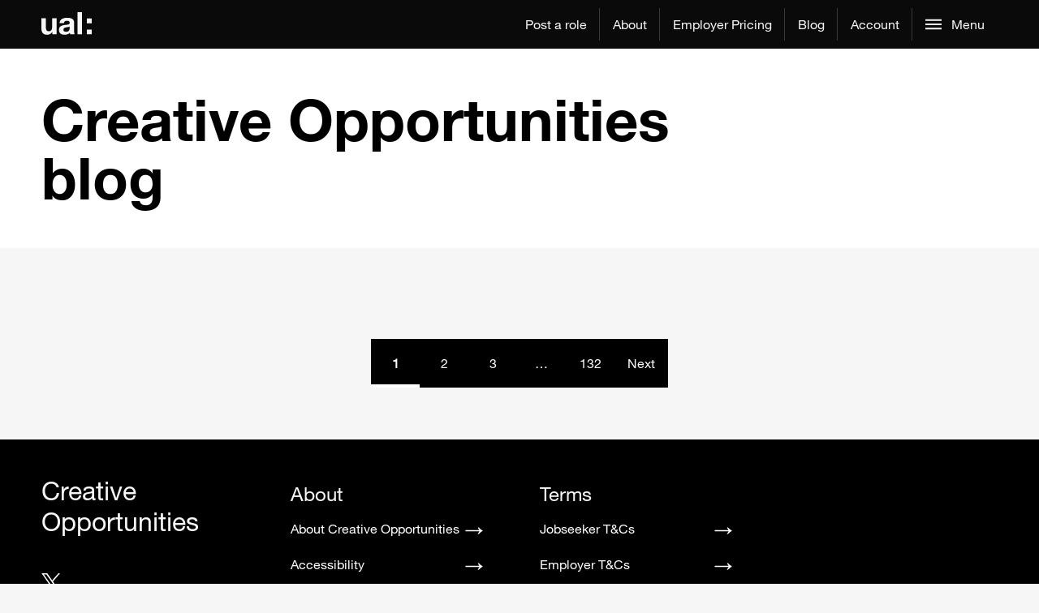

--- FILE ---
content_type: text/css
request_url: https://creativeopportunities.arts.ac.uk/wp-content/themes/wp_crops-theme/dist/styles/main_a0af48a3.css
body_size: 157936
content:
@import url(//hello.myfonts.net/count/369a5b);@font-face{font-family:HelveticaNeueLTPro-Md;src:url("https://s3-eu-west-1.amazonaws.com/arts-live/assets/fonts/3726C7_0_0.eot");src:url("https://s3-eu-west-1.amazonaws.com/arts-live/assets/fonts/3726C7_0_0.eot?#iefix") format("embedded-opentype"),url("https://s3-eu-west-1.amazonaws.com/arts-live/assets/fonts/3726C7_0_0.woff2") format("woff2"),url("https://s3-eu-west-1.amazonaws.com/arts-live/assets/fonts/3726C7_0_0.woff") format("woff"),url("https://s3-eu-west-1.amazonaws.com/arts-live/assets/fonts/3726C7_0_0.ttf") format("truetype")}@font-face{font-family:HelveticaNeueLTPro-Hv;src:url("https://s3-eu-west-1.amazonaws.com/arts-live/assets/fonts/3726C7_1_0.eot");src:url("https://s3-eu-west-1.amazonaws.com/arts-live/assets/fonts/3726C7_1_0.eot?#iefix") format("embedded-opentype"),url("https://s3-eu-west-1.amazonaws.com/arts-live/assets/fonts/3726C7_1_0.woff2") format("woff2"),url("https://s3-eu-west-1.amazonaws.com/arts-live/assets/fonts/3726C7_1_0.woff") format("woff"),url("https://s3-eu-west-1.amazonaws.com/arts-live/assets/fonts/3726C7_1_0.ttf") format("truetype")}body{background:#000}.b-lazy{opacity:0;transition:opacity .5s ease-in-out}.b-loaded{opacity:1}@media only screen and (min-width:1200px){.card{min-height:700px}}.sr-only{position:absolute;width:1px;height:1px;margin:-1px;padding:0;overflow:hidden;clip:rect(0,0,0,0);border:0}

/*! normalize.css v8.0.0 | MIT License | github.com/necolas/normalize.css */html{line-height:1.15;-webkit-text-size-adjust:100%}h1{font-size:2em;margin:.67em 0}a{background-color:transparent}b,strong{font-weight:bolder}code{font-family:monospace,monospace;font-size:1em}small{font-size:80%}sub{font-size:75%;line-height:0;position:relative;vertical-align:baseline;bottom:-.25em}img{border-style:none}button,input,select{font-size:100%;line-height:1.15;margin:0}button,input{overflow:visible}button,select{text-transform:none}[type=button],[type=submit],button{-webkit-appearance:button}[type=button]::-moz-focus-inner,[type=submit]::-moz-focus-inner,button::-moz-focus-inner{border-style:none;padding:0}[type=button]:-moz-focusring,[type=submit]:-moz-focusring,button:-moz-focusring{outline:1px dotted ButtonText}[type=checkbox],[type=radio]{box-sizing:border-box;padding:0}[type=number]::-webkit-inner-spin-button,[type=number]::-webkit-outer-spin-button{height:auto}[type=search]{-webkit-appearance:textfield;outline-offset:-2px}[type=search]::-webkit-search-decoration{-webkit-appearance:none}::-webkit-file-upload-button{-webkit-appearance:button;font:inherit}details{display:block}summary{display:list-item}[hidden]{display:none}html{box-sizing:border-box;font-size:100%}*,:after,:before{box-sizing:inherit}body{padding:0;background:#fefefe;font-family:HelveticaNeueLTPro-Md,Helvetica,Arial,sans-serif;font-weight:400;line-height:1.5;color:#000;-webkit-font-smoothing:antialiased;-moz-osx-font-smoothing:grayscale}img{display:inline-block;vertical-align:middle;max-width:100%;height:auto;-ms-interpolation-mode:bicubic}select{box-sizing:border-box;width:100%}button{padding:0;appearance:none;border:0;border-radius:0;background:transparent;line-height:1;cursor:auto}button,input,select{font-family:inherit}.column{width:100%;float:left;padding-right:.5rem;padding-left:.5rem}@media print,screen and (min-width:48em){.column{padding-right:.5rem;padding-left:.5rem}}.column,.column:last-child:not(:first-child){float:left;clear:none}.column:last-child:not(:first-child){float:right}.column.end:last-child:last-child{float:left}.small-offset-1{margin-left:8.33333%}.small-offset-2{margin-left:16.66667%}.small-offset-3{margin-left:25%}.small-offset-4{margin-left:33.33333%}.small-offset-5{margin-left:41.66667%}.small-offset-6{margin-left:50%}.small-offset-7{margin-left:58.33333%}.small-offset-8{margin-left:66.66667%}.small-offset-9{margin-left:75%}.small-offset-10{margin-left:83.33333%}.small-offset-11{margin-left:91.66667%}@media print,screen and (min-width:48em){.medium-offset-0{margin-left:0}.medium-offset-1{margin-left:8.33333%}.medium-offset-2{margin-left:16.66667%}.medium-offset-3{margin-left:25%}.medium-offset-4{margin-left:33.33333%}.medium-offset-5{margin-left:41.66667%}.medium-offset-6{margin-left:50%}.medium-offset-7{margin-left:58.33333%}.medium-offset-8{margin-left:66.66667%}.medium-offset-9{margin-left:75%}.medium-offset-10{margin-left:83.33333%}.medium-offset-11{margin-left:91.66667%}}@media print,screen and (min-width:80em){.large-offset-0{margin-left:0}.large-offset-1{margin-left:8.33333%}.large-offset-2{margin-left:16.66667%}.large-offset-3{margin-left:25%}.large-offset-4{margin-left:33.33333%}.large-offset-5{margin-left:41.66667%}.large-offset-6{margin-left:50%}.large-offset-7{margin-left:58.33333%}.large-offset-8{margin-left:66.66667%}.large-offset-9{margin-left:75%}.large-offset-10{margin-left:83.33333%}.large-offset-11{margin-left:91.66667%}}.cell.auto{flex:1 1 0px}.small-offset-0{margin-left:0}.small-offset-1{margin-left:4.16667%}.small-offset-2{margin-left:8.33333%}.small-offset-3{margin-left:12.5%}.small-offset-4{margin-left:16.66667%}.small-offset-5{margin-left:20.83333%}.small-offset-6{margin-left:25%}.small-offset-7{margin-left:29.16667%}.small-offset-8{margin-left:33.33333%}.small-offset-9{margin-left:37.5%}.small-offset-10{margin-left:41.66667%}.small-offset-11{margin-left:45.83333%}.small-offset-12{margin-left:50%}.small-offset-13{margin-left:54.16667%}.small-offset-14{margin-left:58.33333%}.small-offset-15{margin-left:62.5%}.small-offset-16{margin-left:66.66667%}.small-offset-17{margin-left:70.83333%}.small-offset-18{margin-left:75%}.small-offset-19{margin-left:79.16667%}.small-offset-20{margin-left:83.33333%}.small-offset-21{margin-left:87.5%}.small-offset-22{margin-left:91.66667%}.small-offset-23{margin-left:95.83333%}@media print,screen and (min-width:48em){.medium-offset-0{margin-left:0}.medium-offset-1{margin-left:4.16667%}.medium-offset-2{margin-left:8.33333%}.medium-offset-3{margin-left:12.5%}.medium-offset-4{margin-left:16.66667%}.medium-offset-5{margin-left:20.83333%}.medium-offset-6{margin-left:25%}.medium-offset-7{margin-left:29.16667%}.medium-offset-8{margin-left:33.33333%}.medium-offset-9{margin-left:37.5%}.medium-offset-10{margin-left:41.66667%}.medium-offset-11{margin-left:45.83333%}.medium-offset-12{margin-left:50%}.medium-offset-13{margin-left:54.16667%}.medium-offset-14{margin-left:58.33333%}.medium-offset-15{margin-left:62.5%}.medium-offset-16{margin-left:66.66667%}.medium-offset-17{margin-left:70.83333%}.medium-offset-18{margin-left:75%}.medium-offset-19{margin-left:79.16667%}.medium-offset-20{margin-left:83.33333%}.medium-offset-21{margin-left:87.5%}.medium-offset-22{margin-left:91.66667%}.medium-offset-23{margin-left:95.83333%}}@media print,screen and (min-width:80em){.large-offset-0{margin-left:0}.large-offset-1{margin-left:4.16667%}.large-offset-2{margin-left:8.33333%}.large-offset-3{margin-left:12.5%}.large-offset-4{margin-left:16.66667%}.large-offset-5{margin-left:20.83333%}.large-offset-6{margin-left:25%}.large-offset-7{margin-left:29.16667%}.large-offset-8{margin-left:33.33333%}.large-offset-9{margin-left:37.5%}.large-offset-10{margin-left:41.66667%}.large-offset-11{margin-left:45.83333%}.large-offset-12{margin-left:50%}.large-offset-13{margin-left:54.16667%}.large-offset-14{margin-left:58.33333%}.large-offset-15{margin-left:62.5%}.large-offset-16{margin-left:66.66667%}.large-offset-17{margin-left:70.83333%}.large-offset-18{margin-left:75%}.large-offset-19{margin-left:79.16667%}.large-offset-20{margin-left:83.33333%}.large-offset-21{margin-left:87.5%}.large-offset-22{margin-left:91.66667%}.large-offset-23{margin-left:95.83333%}}div,form,h1,h2,h3,h4,h5,li,ol,p,ul{margin:0;padding:0}p{margin-bottom:1rem;font-size:inherit;line-height:1.6;text-rendering:optimizeLegibility}i{font-style:italic}b,i,small,strong{line-height:inherit}small{font-size:.875rem}.h1,.h2,.h3,.h4,.h5,h1,h2,h3,h4,h5{font-family:HelveticaNeueLTPro-Md,Helvetica,Arial,sans-serif;font-style:normal;font-weight:400;color:inherit;text-rendering:optimizeLegibility}.h1 small,.h2 small,.h3 small,.h4 small,.h5 small,h1 small,h2 small,h3 small,h4 small,h5 small{line-height:0;color:#979797}.h1,h1{font-size:2rem;line-height:1.25;margin-top:0;margin-bottom:1rem}.h2,h2{font-size:1.75rem;line-height:1.21}.h2,.h3,h2,h3{margin-top:1.75rem;margin-bottom:1rem}.h3,h3{font-size:1.375rem;line-height:1.09}.h4,h4{font-size:1.25rem;line-height:1.2}.h4,.h5,h4,h5{margin-top:1.75rem;margin-bottom:1rem}.h5,h5{font-size:1.125rem;line-height:1.3333}@media print,screen and (min-width:48em){.h1,h1{font-size:2.5rem;line-height:1;margin-top:0;margin-bottom:1rem}.h2,h2{font-size:2rem;line-height:1.25}.h2,.h3,h2,h3{margin-top:1.75rem;margin-bottom:1rem}.h3,h3{font-size:1.5rem;line-height:1.3333}.h4,h4{font-size:1.25rem;line-height:1.2}.h4,.h5,h4,h5{margin-top:1.75rem;margin-bottom:1rem}.h5,h5{font-size:1.125rem;line-height:1.3333}}a{line-height:inherit;color:#000;text-decoration:none;cursor:pointer}a:focus,a:hover{color:#e5006e}a img{border:0}ol,ul{margin-bottom:1rem;list-style-position:outside;line-height:1.6}li{font-size:inherit}ul{list-style-type:disc}ol,ul{margin-left:1.25rem}ol ol,ol ul,ul ol,ul ul{margin-left:1.25rem;margin-bottom:0}figure{margin:0}code{border:1px solid #979797;background-color:#e0e0e0;font-family:Consolas,Liberation Mono,Courier,monospace;font-weight:400;color:#000;display:inline;max-width:100%;word-wrap:break-word;padding:.125rem .3125rem .0625rem}@media print{*{background:transparent!important;color:#000!important;color-adjust:economy;box-shadow:none!important;text-shadow:none!important}a,a:visited{text-decoration:underline}a[href]:after{content:" (" attr(href) ")"}img{page-break-inside:avoid;max-width:100%!important}@page{margin:.5cm}h2,h3,p{orphans:3;widows:3}h2,h3{page-break-after:avoid}}.button{display:inline-block;vertical-align:middle;margin:0 0 1rem;padding:.8125rem 4.25rem .8125rem 1.5rem;border:1px solid transparent;border-radius:0;transition:background-color .25s ease-out,color .25s ease-out;font-family:HelveticaNeueLTPro-Hv,Helvetica,Arial,sans-serif;font-size:1rem;-webkit-appearance:none;line-height:1;text-align:center;cursor:pointer}.button.tiny{font-size:.6rem}.button.small{font-size:.75rem}.button.large{font-size:1.25rem}.button.expanded{display:block;width:100%;margin-right:0;margin-left:0}.button,.button.disabled,.button.disabled:focus,.button.disabled:hover,.button[disabled],.button[disabled]:focus,.button[disabled]:hover{background-color:#000;color:#fefefe}.button:focus,.button:hover{background-color:#e5006e;color:#fefefe}.button.secondary,.button.secondary.disabled,.button.secondary.disabled:focus,.button.secondary.disabled:hover,.button.secondary[disabled],.button.secondary[disabled]:focus,.button.secondary[disabled]:hover{background-color:#5ec4b6;color:#000}.button.secondary:focus,.button.secondary:hover{background-color:#5fc4b6;color:#000}.button.success,.button.success.disabled,.button.success.disabled:focus,.button.success.disabled:hover,.button.success[disabled],.button.success[disabled]:focus,.button.success[disabled]:hover{background-color:#6fc610;color:#000}.button.success:focus,.button.success:hover{background-color:#70c710;color:#000}.button.alert,.button.alert.disabled,.button.alert.disabled:focus,.button.alert.disabled:hover,.button.alert[disabled],.button.alert[disabled]:focus,.button.alert[disabled]:hover{background-color:#fff799;color:#000}.button.alert:focus,.button.alert:hover{background-color:#fff79a;color:#000}.button.ual,.button.ual.disabled,.button.ual.disabled:focus,.button.ual.disabled:hover,.button.ual[disabled],.button.ual[disabled]:focus,.button.ual[disabled]:hover{background-color:#e5006e;color:#fefefe}.button.ual:focus,.button.ual:hover{background-color:#e6006f;color:#fefefe}.button.disabled,.button[disabled]{opacity:.25;cursor:not-allowed}a.button:focus,a.button:hover{text-decoration:none}[type=color],[type=date],[type=email],[type=number],[type=search],[type=tel],[type=text],[type=time],[type=url],[type=week]{display:block;box-sizing:border-box;width:100%;height:2.4375rem;margin:0 0 1rem;padding:.5rem;border:1px solid #979797;border-radius:0;background-color:#fefefe;box-shadow:inset 0 1px 2px rgba(0,0,0,.1);font-family:inherit;font-size:1rem;font-weight:400;line-height:1.5;color:#000;transition:box-shadow .5s,border-color .25s ease-in-out;appearance:none}[type=color]:focus,[type=date]:focus,[type=email]:focus,[type=number]:focus,[type=search]:focus,[type=tel]:focus,[type=text]:focus,[type=time]:focus,[type=url]:focus,[type=week]:focus{outline:none;border:1px solid #333;background-color:#fefefe;box-shadow:0 0 5px #979797;transition:box-shadow .5s,border-color .25s ease-in-out}input:disabled{background-color:#e0e0e0;cursor:not-allowed}[type=button],[type=submit]{appearance:none;border-radius:0}input[type=search]{box-sizing:border-box}::placeholder{color:#979797}[type=checkbox],[type=radio]{margin:0 0 1rem}[type=checkbox]+label,[type=radio]+label{display:inline-block;vertical-align:baseline;margin-left:.5rem;margin-right:1rem;margin-bottom:0}[type=checkbox]+label[for],[type=radio]+label[for]{cursor:pointer}label>[type=checkbox],label>[type=radio]{margin-right:.5rem}label{display:block;margin:0;font-size:.875rem;font-weight:400;line-height:1.8;color:#000}label.middle{margin:0 0 1rem;padding:.5625rem 0}select{height:2.4375rem;margin:0 0 1rem;padding:.5rem;appearance:none;border:1px solid #979797;border-radius:0;background-color:#fefefe;font-family:inherit;font-size:1rem;font-weight:400;line-height:1.5;color:#000;background-image:url("data:image/svg+xml;utf8,<svg xmlns='http://www.w3.org/2000/svg' version='1.1' width='32' height='24' viewBox='0 0 32 24'><polygon points='0,0 32,0 16,24' style='fill: rgb%2851, 51, 51%29'></polygon></svg>");background-origin:content-box;background-position:right -1rem center;background-repeat:no-repeat;background-size:9px 6px;padding-right:1.5rem;transition:box-shadow .5s,border-color .25s ease-in-out}@media screen and (min-width:0\0){select{background-image:url("[data-uri]")}}select:focus{outline:none;border:1px solid #333;background-color:#fefefe;box-shadow:0 0 5px #979797;transition:box-shadow .5s,border-color .25s ease-in-out}select:disabled{background-color:#e0e0e0;cursor:not-allowed}select::-ms-expand{display:none}select[multiple]{height:auto;background-image:none}select:not([multiple]){padding-top:0;padding-bottom:0}.accordion{margin-left:0;background:#fefefe;list-style-type:none}.accordion-item:first-child>:first-child,.accordion-item:last-child>:last-child{border-radius:0 0 0 0}.accordion-menu li{width:100%}.accordion-menu a{padding:.7rem 1rem}.card{display:flex;flex-direction:column;flex-grow:1;margin-bottom:1rem;border:1px solid #e0e0e0;border-radius:0;background:#fefefe;box-shadow:none;overflow:hidden;color:#000}.card>:last-child{margin-bottom:0}.close-button{position:absolute;z-index:10;color:#333;cursor:pointer}.close-button:focus,.close-button:hover{color:#000}.close-button.small{right:.66rem;top:.33em;font-size:1.5em;line-height:1}.close-button{right:1rem;top:.5rem;font-size:2em;line-height:1}.menu{padding:0;margin:0;list-style:none;position:relative;display:flex}.menu .button,.menu a{line-height:1;text-decoration:none;display:block;padding:.7rem 1rem}.menu a,.menu button,.menu input,.menu select{margin-bottom:0}.menu input{display:inline-block}.menu{flex-wrap:wrap;flex-direction:row}.menu.vertical{flex-wrap:nowrap;flex-direction:column}.menu.expanded li{flex:1 1 0px}.menu .active>a{background:#000;color:#e5006e}.label{padding:.33333rem .5rem;border-radius:0;font-size:.8rem;line-height:1;white-space:nowrap;cursor:default;background:#e5006e;color:#fefefe}.label.secondary{background:#5ec4b6;color:#000}.label.success{background:#6fc610;color:#000}.label.alert{background:#fff799;color:#000}.label.ual{background:#e5006e;color:#fefefe}.pagination{margin-left:0;margin-bottom:1rem}.pagination:after,.pagination:before{display:table;content:" ";flex-basis:0;order:1}.pagination:after{clear:both}.pagination li{margin-right:.0625rem;border-radius:0;font-size:1rem;display:none}.pagination li:first-child,.pagination li:last-child{display:inline-block}@media print,screen and (min-width:48em){.pagination li{display:inline-block}}.pagination a,.pagination button{display:block;padding:.59375rem 1.0625rem;border-radius:0;color:#000}.pagination a:hover,.pagination button:hover{background:#000}.pagination .current{padding:.59375rem 1.0625rem;background:#5ec4b6;color:#fefefe;cursor:default}.pagination .disabled{padding:.59375rem 1.0625rem;color:#979797;cursor:not-allowed}.pagination .disabled:hover{background:transparent}.pagination .ellipsis:after{padding:.59375rem 1.0625rem;content:"\2026";color:#000}.pagination-previous.disabled:before,.pagination-previous a:before{display:inline-block;margin-right:.5rem;content:"\AB"}.pagination-next.disabled:after,.pagination-next a:after{display:inline-block;margin-left:.5rem;content:"\BB"}caption{padding:.5rem .625rem .625rem;font-weight:400}.hide{display:none!important}.show-for-sr{position:absolute!important;width:1px!important;height:1px!important;padding:0!important;overflow:hidden!important;clip:rect(0,0,0,0)!important;white-space:nowrap!important;border:0!important}.button{background-position:100%;background-repeat:no-repeat}.button.secondary:hover{background-color:#e71657;color:#000}.button.disabled:disabled,.button.secondary:disabled{background-color:#e0e0e0}figure{position:relative}figure img{max-width:100%}figcaption{position:absolute;bottom:0;right:0;min-width:2.5rem;min-height:2.5rem;background:#000;color:#fff;padding:.5rem .625rem .5rem .5rem}figcaption svg{position:absolute;bottom:.5rem;right:.5rem;cursor:pointer}figcaption.article{margin-bottom:16px}figcaption.article span{margin-right:1.875rem}figcaption span:first-child{display:none;margin-right:1.875rem}.label{padding:.3125rem .75rem .1875rem;margin-bottom:1rem;display:inline-block}h1,h2,h3,h4,h5{font-family:HelveticaNeueLTPro-Hv,Helvetica,Arial,sans-serif;font-weight:400}h2.border,h3.border,h4.border,h5.border{padding-bottom:.5rem;border-bottom:1px solid #000;margin-bottom:1.5rem;line-height:100%}b,strong{font-family:HelveticaNeueLTPro-Hv,Helvetica,Arial,sans-serif;font-weight:400}ol li a,p a,ul li a{text-decoration:underline}h1 a,h2 a,h3 a,h4 a,h5 a,ul li h1 a,ul li h2 a,ul li h3 a,ul li h4 a,ul li h5 a{text-decoration:none}span,span svg{display:inline-block}span svg{stroke-width:0;stroke:currentColor;fill:currentColor}.icon{width:1.5rem;height:1.5rem;fill:#000;vertical-align:middle}.icon:hover{fill:#e5006e}.field-block{font-size:1.25rem;padding:2em}.field-block div a,.field-block div span{word-break:break-all}@media print,screen and (max-width:79.99875em){.field-block{padding:2em 0}}.field-block .field-block-item{border-bottom:1px solid #000;padding-bottom:.5em;margin-bottom:1.5em}@media print,screen and (max-width:29.99875em){.field-block .field-block-item{margin-bottom:.6em}}.field-block .field-block-item .title{font-family:HelveticaNeueLTPro-Hv,Helvetica,Arial,sans-serif;font-weight:400}.field-block .field-block-item span.label{margin-bottom:0}.filters{margin-bottom:2rem}@media print,screen and (min-width:48em){.filters{width:300px}}.filters .subjects .checkbox-facet{flex:0 0 auto;width:calc(100% - 1rem);margin-left:.5rem;margin-right:.5rem}@media print,screen and (min-width:80em){.filters .subjects .checkbox-facet{flex:0 0 auto;width:calc(33.33333% - 1rem);margin-left:.5rem;margin-right:.5rem}}@media print,screen and (min-width:48em){.filters .subjects .checkbox-facet{flex:0 0 auto;width:calc(50% - 1rem);margin-left:.5rem;margin-right:.5rem}}footer h5{font-family:HelveticaNeueLTPro-Hv,Helvetica,Arial,sans-serif;font-weight:400;margin-top:.7rem}footer ul.menu li{border-bottom:1px solid #e0e0e0;font-weight:400}footer ul.menu li a.button{display:inline-block}footer .copy{border-top:1px solid #e0e0e0;padding-top:16px;font-size:.75rem}footer .copy p{color:#979797}footer .footer-menu{padding:0}ul.section{display:block;width:100%;margin-left:5px}ul.section li{width:98%}ul.section:first-child{margin-bottom:0}.college{line-height:20px;border-top:1px solid #979797;list-style-type:none!important;padding:10px 30px 10px 0;margin-top:10px}.college a{color:rgba(0,0,0,.12);font-weight:700;font-size:.95em;display:block;margin:16px 0 8px}.college svg{fill:rgba(0,0,0,.12);width:12px;height:12px;float:right;margin:2px 0 0 44px}@media screen and (min-width:1280px){ul.section:first-child{padding-left:20px;margin-bottom:0!important}}@media screen and (min-width:768px){ul.section{padding-right:10px;margin-left:0}ul.section:first-child{padding-left:0;margin-bottom:0!important}}.image-item{margin-bottom:1.25rem}.image-item figure{position:relative;padding-bottom:1.5rem}.image-item figure img{max-width:100%;width:100%}.image-item figcaption{position:absolute;bottom:1.5rem;right:0;min-width:2.5rem;min-height:2.5rem;background:#000;color:#fff;padding:.5rem}.image-item figcaption span:first-child{display:none}.image-item svg{position:absolute;bottom:.5rem;right:.5rem;cursor:pointer}.sub-nav nav{height:38px;overflow:hidden}.sub-nav nav ul{max-height:78px;position:relative}.sub-nav nav ul li{padding:0}.sub-nav nav ul li a{padding:0 1rem;white-space:nowrap;line-height:1.75rem;height:1.75rem;margin:.3125rem 0}.sub-nav nav ul li.active,.sub-nav nav ul li:active:not(.more-link),.sub-nav nav ul li:hover:not(.more-link){background:none;border-bottom:4px solid #e71657}.sub-nav nav ul li.active a,.sub-nav nav ul li:active:not(.more-link) a,.sub-nav nav ul li:hover:not(.more-link) a{background:none;margin-bottom:1px}.sub-nav nav ul li:last-of-type a{border-right:none}.hidden{display:none}html{height:100%;overflow:auto}body{margin:0}.grid-container{padding-right:1rem;padding-left:1rem;max-width:80rem;margin-left:auto;margin-right:auto}@media screen and (min-width:600px) and (max-width:765px){.grid-container{width:600px}}@media screen and (min-width:768px) and (max-width:959px){.grid-container{width:768px}}@media screen and (min-width:960px) and (max-width:1008px){.grid-container{width:960px}}@media screen and (min-width:1008px) and (max-width:1280px){.grid-container{width:1008px}}.grid-x{display:flex;flex-flow:row wrap}.grid-margin-x{margin-left:-.5rem;margin-right:-.5rem}@media print,screen and (min-width:40em){.grid-margin-x{margin-left:-.5rem;margin-right:-.5rem}}.grid-margin-x>.cell{width:calc(100% - 1rem);margin-left:.5rem;margin-right:.5rem}@media print,screen and (min-width:40em){.grid-margin-x>.cell{width:calc(100% - 1rem);margin-left:.5rem;margin-right:.5rem}}.cell{flex:0 0 auto;min-height:0;min-width:0;width:100%}@media print,screen and (min-width:64em){.large-16{width:66.66667%}.grid-margin-x>.large-16{width:calc(66.66667% - 1rem)}.large-offset-4{margin-left:16.66667%}.grid-margin-x>.large-offset-4{margin-left:calc(16.66667% + .5rem)}}.text-left{text-align:left!important}.text-center{text-align:center!important}.mt-50{margin-top:50px!important}.mb-50{margin-bottom:50px!important}.pb-50{padding-bottom:50px!important}.py-20{padding-top:20px!important;padding-bottom:20px!important}@font-face{font-family:HelveticaNeueLTPro-Md;src:url("https://s3-eu-west-1.amazonaws.com/arts-live/assets/fonts/3726C7_0_0.eot");src:url("https://s3-eu-west-1.amazonaws.com/arts-live/assets/fonts/3726C7_0_0.eot?#iefix") format("embedded-opentype"),url("https://s3-eu-west-1.amazonaws.com/arts-live/assets/fonts/3726C7_0_0.woff2") format("woff2"),url("https://s3-eu-west-1.amazonaws.com/arts-live/assets/fonts/3726C7_0_0.woff") format("woff"),url("https://s3-eu-west-1.amazonaws.com/arts-live/assets/fonts/3726C7_0_0.ttf") format("truetype");font-display:swap}@font-face{font-family:HelveticaNeueLTPro-Hv;src:url("https://s3-eu-west-1.amazonaws.com/arts-live/assets/fonts/3726C7_1_0.eot");src:url("https://s3-eu-west-1.amazonaws.com/arts-live/assets/fonts/3726C7_1_0.eot?#iefix") format("embedded-opentype"),url("https://s3-eu-west-1.amazonaws.com/arts-live/assets/fonts/3726C7_1_0.woff2") format("woff2"),url("https://s3-eu-west-1.amazonaws.com/arts-live/assets/fonts/3726C7_1_0.woff") format("woff"),url("https://s3-eu-west-1.amazonaws.com/arts-live/assets/fonts/3726C7_1_0.ttf") format("truetype");font-display:swap}body{background:#f6f6f6}.dark--theme{background-color:#171717;color:#fff}.sbxyz .grid-container-25{display:grid;grid-template-columns:repeat(25,1fr)}.sbxyz [class*=grid-col-]{grid-column:1/span 24;padding-left:4vw}@media only screen and (max-width:600px){.sbxyz [class*=grid-col-]{grid-column:1/span 23;padding-left:8vw}}@media only screen and (min-width:320px){.sbxyz .grid-col-full-width{grid-column:span 25;padding-left:0}.sbxyz .grid-col-sm-full-inner{grid-column:span 24;padding-left:4vw}.sbxyz .grid-col-sm-1of2{grid-column:span 12;padding-left:4vw}.sbxyz .grid-col-sm-1of3{grid-column:span 8;padding-left:4vw}.sbxyz .grid-col-sm-2of3{grid-column:span 16;padding-left:4vw}.sbxyz .grid-col-sm-1of4{grid-column:span 6;padding-left:4vw}.sbxyz .grid-col-sm-3of4{grid-column:span 18;padding-left:4vw}.sbxyz .sm-offset-top-0{padding-top:0}.sbxyz .sm-offset-right-0{padding-right:0}.sbxyz .sm-offset-bottom-0{padding-bottom:0}.sbxyz .sm-offset-left-0{padding-left:0}.sbxyz .sm-offset-top-1{padding-top:4vw}.sbxyz .sm-offset-right-1{padding-right:4vw}.sbxyz .sm-offset-bottom-1{padding-bottom:4vw}.sbxyz .sm-offset-left-1{padding-left:4vw}.sbxyz .sm-offset-top-2{padding-top:8vw}.sbxyz .sm-offset-right-2{padding-right:8vw}.sbxyz .sm-offset-bottom-2{padding-bottom:8vw}.sbxyz .sm-offset-left-2{padding-left:8vw}.sbxyz .sm-offset-top-3{padding-top:12vw}.sbxyz .sm-offset-right-3{padding-right:12vw}.sbxyz .sm-offset-bottom-3{padding-bottom:12vw}.sbxyz .sm-offset-left-3{padding-left:12vw}.sbxyz .sm-offset-top-4{padding-top:16vw}.sbxyz .sm-offset-right-4{padding-right:16vw}.sbxyz .sm-offset-bottom-4{padding-bottom:16vw}.sbxyz .sm-offset-left-4{padding-left:16vw}.sbxyz .sm-offset-top-5{padding-top:20vw}.sbxyz .sm-offset-right-5{padding-right:20vw}.sbxyz .sm-offset-bottom-5{padding-bottom:20vw}.sbxyz .sm-offset-left-5{padding-left:20vw}.sbxyz .sm-offset-margin-top-0{margin-top:0}.sbxyz .sm-offset-margin-right-0{margin-right:0}.sbxyz .sm-offset-margin-bottom-0{margin-bottom:0}.sbxyz .sm-offset-margin-left-0{margin-left:0}.sbxyz .sm-offset-margin-top-1{margin-top:4vw}.sbxyz .sm-offset-margin-right-1{margin-right:4vw}.sbxyz .sm-offset-margin-bottom-1{margin-bottom:4vw}.sbxyz .sm-offset-margin-left-1{margin-left:4vw}.sbxyz .sm-offset-margin-top-2{margin-top:8vw}.sbxyz .sm-offset-margin-right-2{margin-right:8vw}.sbxyz .sm-offset-margin-bottom-2{margin-bottom:8vw}.sbxyz .sm-offset-margin-left-2{margin-left:8vw}.sbxyz .sm-offset-margin-top-3{margin-top:12vw}.sbxyz .sm-offset-margin-right-3{margin-right:12vw}.sbxyz .sm-offset-margin-bottom-3{margin-bottom:12vw}.sbxyz .sm-offset-margin-left-3{margin-left:12vw}.sbxyz .sm-offset-margin-top-4{margin-top:16vw}.sbxyz .sm-offset-margin-right-4{margin-right:16vw}.sbxyz .sm-offset-margin-bottom-4{margin-bottom:16vw}.sbxyz .sm-offset-margin-left-4{margin-left:16vw}.sbxyz .sm-offset-margin-top-5{margin-top:20vw}.sbxyz .sm-offset-margin-right-5{margin-right:20vw}.sbxyz .sm-offset-margin-bottom-5{margin-bottom:20vw}.sbxyz .sm-offset-margin-left-5{margin-left:20vw}}@media only screen and (min-width:600px){.sbxyz .grid-col-md-full-inner{grid-column:span 24;padding-left:4vw}.sbxyz .grid-col-md-1of2{grid-column:span 12;padding-left:4vw}.sbxyz .grid-col-md-1of3{grid-column:span 8;padding-left:4vw}.sbxyz .grid-col-md-2of3{grid-column:span 16;padding-left:4vw}.sbxyz .grid-col-md-1of4{grid-column:span 6;padding-left:4vw}.sbxyz .grid-col-md-3of4{grid-column:span 18;padding-left:4vw}.sbxyz .md-offset-top-0{padding-top:0}.sbxyz .md-offset-right-0{padding-right:0}.sbxyz .md-offset-bottom-0{padding-bottom:0}.sbxyz .md-offset-left-0{padding-left:0}.sbxyz .md-offset-top-1{padding-top:4vw}.sbxyz .md-offset-right-1{padding-right:4vw}.sbxyz .md-offset-bottom-1{padding-bottom:4vw}.sbxyz .md-offset-left-1{padding-left:4vw}.sbxyz .md-offset-top-2{padding-top:8vw}.sbxyz .md-offset-right-2{padding-right:8vw}.sbxyz .md-offset-bottom-2{padding-bottom:8vw}.sbxyz .md-offset-left-2{padding-left:8vw}.sbxyz .md-offset-top-3{padding-top:12vw}.sbxyz .md-offset-right-3{padding-right:12vw}.sbxyz .md-offset-bottom-3{padding-bottom:12vw}.sbxyz .md-offset-left-3{padding-left:12vw}.sbxyz .md-offset-top-4{padding-top:16vw}.sbxyz .md-offset-right-4{padding-right:16vw}.sbxyz .md-offset-bottom-4{padding-bottom:16vw}.sbxyz .md-offset-left-4{padding-left:16vw}.sbxyz .md-offset-top-5{padding-top:20vw}.sbxyz .md-offset-right-5{padding-right:20vw}.sbxyz .md-offset-bottom-5{padding-bottom:20vw}.sbxyz .md-offset-left-5{padding-left:20vw}.sbxyz .md-offset-margin-top-0{margin-top:0}.sbxyz .md-offset-margin-right-0{margin-right:0}.sbxyz .md-offset-margin-bottom-0{margin-bottom:0}.sbxyz .md-offset-margin-left-0{margin-left:0}.sbxyz .md-offset-margin-top-1{margin-top:4vw}.sbxyz .md-offset-margin-right-1{margin-right:4vw}.sbxyz .md-offset-margin-bottom-1{margin-bottom:4vw}.sbxyz .md-offset-margin-left-1{margin-left:4vw}.sbxyz .md-offset-margin-top-2{margin-top:8vw}.sbxyz .md-offset-margin-right-2{margin-right:8vw}.sbxyz .md-offset-margin-bottom-2{margin-bottom:8vw}.sbxyz .md-offset-margin-left-2{margin-left:8vw}.sbxyz .md-offset-margin-top-3{margin-top:12vw}.sbxyz .md-offset-margin-right-3{margin-right:12vw}.sbxyz .md-offset-margin-bottom-3{margin-bottom:12vw}.sbxyz .md-offset-margin-left-3{margin-left:12vw}.sbxyz .md-offset-margin-top-4{margin-top:16vw}.sbxyz .md-offset-margin-right-4{margin-right:16vw}.sbxyz .md-offset-margin-bottom-4{margin-bottom:16vw}.sbxyz .md-offset-margin-left-4{margin-left:16vw}.sbxyz .md-offset-margin-top-5{margin-top:20vw}.sbxyz .md-offset-margin-right-5{margin-right:20vw}.sbxyz .md-offset-margin-bottom-5{margin-bottom:20vw}.sbxyz .md-offset-margin-left-5{margin-left:20vw}}@media only screen and (min-width:1008px){.sbxyz .grid-col-lg-full-inner{grid-column:span 24;padding-left:4vw}.sbxyz .grid-col-lg-1of2{grid-column:span 12;padding-left:4vw}.sbxyz .grid-col-lg-1of3{grid-column:span 8;padding-left:4vw}.sbxyz .grid-col-lg-2of3{grid-column:span 16;padding-left:4vw}.sbxyz .grid-col-lg-1of4{grid-column:span 6;padding-left:4vw}.sbxyz .grid-col-lg-3of4{grid-column:span 18;padding-left:4vw}.sbxyz .lg-offset-top-0{padding-top:0}.sbxyz .lg-offset-right-0{padding-right:0}.sbxyz .lg-offset-bottom-0{padding-bottom:0}.sbxyz .lg-offset-left-0{padding-left:0}.sbxyz .lg-offset-top-1{padding-top:4vw}.sbxyz .lg-offset-right-1{padding-right:4vw}.sbxyz .lg-offset-bottom-1{padding-bottom:4vw}.sbxyz .lg-offset-left-1{padding-left:4vw}.sbxyz .lg-offset-top-2{padding-top:8vw}.sbxyz .lg-offset-right-2{padding-right:8vw}.sbxyz .lg-offset-bottom-2{padding-bottom:8vw}.sbxyz .lg-offset-left-2{padding-left:8vw}.sbxyz .lg-offset-top-3{padding-top:12vw}.sbxyz .lg-offset-right-3{padding-right:12vw}.sbxyz .lg-offset-bottom-3{padding-bottom:12vw}.sbxyz .lg-offset-left-3{padding-left:12vw}.sbxyz .lg-offset-top-4{padding-top:16vw}.sbxyz .lg-offset-right-4{padding-right:16vw}.sbxyz .lg-offset-bottom-4{padding-bottom:16vw}.sbxyz .lg-offset-left-4{padding-left:16vw}.sbxyz .lg-offset-top-5{padding-top:20vw}.sbxyz .lg-offset-right-5{padding-right:20vw}.sbxyz .lg-offset-bottom-5{padding-bottom:20vw}.sbxyz .lg-offset-left-5{padding-left:20vw}.sbxyz .lg-offset-margin-top-0{margin-top:0}.sbxyz .lg-offset-margin-right-0{margin-right:0}.sbxyz .lg-offset-margin-bottom-0{margin-bottom:0}.sbxyz .lg-offset-margin-left-0{margin-left:0}.sbxyz .lg-offset-margin-top-1{margin-top:4vw}.sbxyz .lg-offset-margin-right-1{margin-right:4vw}.sbxyz .lg-offset-margin-bottom-1{margin-bottom:4vw}.sbxyz .lg-offset-margin-left-1{margin-left:4vw}.sbxyz .lg-offset-margin-top-2{margin-top:8vw}.sbxyz .lg-offset-margin-right-2{margin-right:8vw}.sbxyz .lg-offset-margin-bottom-2{margin-bottom:8vw}.sbxyz .lg-offset-margin-left-2{margin-left:8vw}.sbxyz .lg-offset-margin-top-3{margin-top:12vw}.sbxyz .lg-offset-margin-right-3{margin-right:12vw}.sbxyz .lg-offset-margin-bottom-3{margin-bottom:12vw}.sbxyz .lg-offset-margin-left-3{margin-left:12vw}.sbxyz .lg-offset-margin-top-4{margin-top:16vw}.sbxyz .lg-offset-margin-right-4{margin-right:16vw}.sbxyz .lg-offset-margin-bottom-4{margin-bottom:16vw}.sbxyz .lg-offset-margin-left-4{margin-left:16vw}.sbxyz .lg-offset-margin-top-5{margin-top:20vw}.sbxyz .lg-offset-margin-right-5{margin-right:20vw}.sbxyz .lg-offset-margin-bottom-5{margin-bottom:20vw}.sbxyz .lg-offset-margin-left-5{margin-left:20vw}}@media only screen and (min-width:1280px){.sbxyz .grid-col-xl-full-inner{grid-column:span 24;padding-left:4vw}.sbxyz .grid-col-xl-1of2{grid-column:span 12;padding-left:4vw}.sbxyz .grid-col-xl-1of3{grid-column:span 8;padding-left:4vw}.sbxyz .grid-col-xl-2of3{grid-column:span 16;padding-left:4vw}.sbxyz .grid-col-xl-1of4{grid-column:span 6;padding-left:4vw}.sbxyz .grid-col-xl-3of4{grid-column:span 18;padding-left:4vw}.sbxyz .xl-offset-top-0{padding-top:0}.sbxyz .xl-offset-right-0{padding-right:0}.sbxyz .xl-offset-bottom-0{padding-bottom:0}.sbxyz .xl-offset-left-0{padding-left:0}.sbxyz .xl-offset-top-1{padding-top:4vw}.sbxyz .xl-offset-right-1{padding-right:4vw}.sbxyz .xl-offset-bottom-1{padding-bottom:4vw}.sbxyz .xl-offset-left-1{padding-left:4vw}.sbxyz .xl-offset-top-2{padding-top:8vw}.sbxyz .xl-offset-right-2{padding-right:8vw}.sbxyz .xl-offset-bottom-2{padding-bottom:8vw}.sbxyz .xl-offset-left-2{padding-left:8vw}.sbxyz .xl-offset-top-3{padding-top:12vw}.sbxyz .xl-offset-right-3{padding-right:12vw}.sbxyz .xl-offset-bottom-3{padding-bottom:12vw}.sbxyz .xl-offset-left-3{padding-left:12vw}.sbxyz .xl-offset-top-4{padding-top:16vw}.sbxyz .xl-offset-right-4{padding-right:16vw}.sbxyz .xl-offset-bottom-4{padding-bottom:16vw}.sbxyz .xl-offset-left-4{padding-left:16vw}.sbxyz .xl-offset-top-5{padding-top:20vw}.sbxyz .xl-offset-right-5{padding-right:20vw}.sbxyz .xl-offset-bottom-5{padding-bottom:20vw}.sbxyz .xl-offset-left-5{padding-left:20vw}.sbxyz .xl-offset-margin-top-0{margin-top:0}.sbxyz .xl-offset-margin-right-0{margin-right:0}.sbxyz .xl-offset-margin-bottom-0{margin-bottom:0}.sbxyz .xl-offset-margin-left-0{margin-left:0}.sbxyz .xl-offset-margin-top-1{margin-top:4vw}.sbxyz .xl-offset-margin-right-1{margin-right:4vw}.sbxyz .xl-offset-margin-bottom-1{margin-bottom:4vw}.sbxyz .xl-offset-margin-left-1{margin-left:4vw}.sbxyz .xl-offset-margin-top-2{margin-top:8vw}.sbxyz .xl-offset-margin-right-2{margin-right:8vw}.sbxyz .xl-offset-margin-bottom-2{margin-bottom:8vw}.sbxyz .xl-offset-margin-left-2{margin-left:8vw}.sbxyz .xl-offset-margin-top-3{margin-top:12vw}.sbxyz .xl-offset-margin-right-3{margin-right:12vw}.sbxyz .xl-offset-margin-bottom-3{margin-bottom:12vw}.sbxyz .xl-offset-margin-left-3{margin-left:12vw}.sbxyz .xl-offset-margin-top-4{margin-top:16vw}.sbxyz .xl-offset-margin-right-4{margin-right:16vw}.sbxyz .xl-offset-margin-bottom-4{margin-bottom:16vw}.sbxyz .xl-offset-margin-left-4{margin-left:16vw}.sbxyz .xl-offset-margin-top-5{margin-top:20vw}.sbxyz .xl-offset-margin-right-5{margin-right:20vw}.sbxyz .xl-offset-margin-bottom-5{margin-bottom:20vw}.sbxyz .xl-offset-margin-left-5{margin-left:20vw}}.sbxyz .grid-container-offset-2{display:grid;grid-template-columns:repeat(22,1fr);padding:0 8vw 0 4vw}.sbxyz .grid-container-offset-2 [class*=grid-col-]{grid-column:1/span 23;padding-left:4vw}.sbxyz .grid-container-offset-2 .grid-col-full{margin-left:0;grid-column:1/span 23;padding-left:4vw}.sbxyz .grid-container-offset-3{display:grid;grid-template-columns:repeat(20,1fr);padding:0 12vw 0 8vw}.sbxyz .grid-container-offset-3 [class*=grid-col-]{grid-column:1/span 21;padding-left:4vw}.sbxyz .grid-container-offset-3 .grid-col-full{margin-left:0;grid-column:1/span 21;padding-left:4vw}@media (min-width:600px){.sbxyz .grid-container-offset-2 .grid-col-md-1of2{grid-column:span 11}.sbxyz .grid-container-offset-3 .grid-col-md-1of2{grid-column:span 10}}@media (min-width:1008px){.sbxyz .grid-container-offset-2 .grid-col-lg-1of2{grid-column:span 11}.sbxyz .grid-container-offset-3 .grid-col-lg-1of2{grid-column:span 10}}.margin-bottom-large{margin-bottom:8vw!important}html{overflow:visible}.sbxyz .theme--dark .heading1,.sbxyz .theme--dark .heading2,.sbxyz .theme--dark .heading3,.sbxyz .theme--dark .heading4,.sbxyz .theme--dark .heading5{color:#f6f6f6}.sbxyz .heading1,.sbxyz .heading2,.sbxyz .heading3,.sbxyz .heading4,.sbxyz .heading5{margin:0;padding:0;font-weight:400}.sbxyz .heading1{font-size:6em;font-family:HelveticaNeueLTPro-Hv;font-weight:400;letter-spacing:-.02em}.sbxyz .heading1,.sbxyz .heading2{line-height:100%;font-family:HelveticaNeueLTPro-Hv}.sbxyz .heading3,.sbxyz .heading4,.sbxyz .heading5{font-family:HelveticaNeueLTPro-Md}.sbxyz .heading2{font-size:2em;font-weight:400}.sbxyz .heading3{font-size:1.5em;letter-spacing:0}.sbxyz .heading4{font-size:1.5em;line-height:120%;font-family:HelveticaNeueLTPro-Md;padding-bottom:0}.sbxyz .heading3,.sbxyz .heading4{line-height:120%}.sbxyz .heading5{font-size:1.25em;padding-bottom:0}.sbxyz .text-block .heading2,.sbxyz .text-block .heading3{padding-top:8vw}@media (max-width:600px){.sbxyz .heading1{font-size:2.5em}}@media screen and (min-width:450px){.sbxyz .heading2{font-size:4em}}@media screen and (min-width:600px){.sbxyz .text-block .heading2,.sbxyz .text-block .heading3{padding-top:0}}@media screen and (min-width:1008px){.sbxyz .heading1{font-size:6em}.sbxyz .heading2{font-size:4.5em}.sbxyz .heading3{font-size:2.265em;letter-spacing:-1px}.sbxyz .heading4{font-size:2em;padding-bottom:19px}.sbxyz .heading5{font-size:1.5em;padding-bottom:14px}}.sbxyz body{font-family:HelveticaNeueLTPro-Md;font-weight:400;width:100%;overflow-x:hidden}.sbxyz body,.sbxyz p{font-size:1em;line-height:140%}.sbxyz p small{font-size:.875em}.sbxyz p small b,.sbxyz p small strong{font-family:HelveticaNeueLTPro-Hv}.sbxyz .text-block{padding-bottom:4vw}.sbxyz .text-block .heading2{padding-bottom:2vw}.sbxyz .text-block ul{list-style-type:square;list-style-position:outside;padding-left:17px;margin-left:0}.sbxyz .text-block ul li ul{padding-left:16px;margin:0}.sbxyz .text-block ol{padding-left:0}.sbxyz .text-block ol li ul{list-style-position:outside;padding-left:16px;margin:0}.sbxyz .btn{cursor:pointer;text-align:left;position:relative;color:#fff;background-color:#000;padding:14px 50px 14px 14px;background-image:unset;text-decoration:none;box-sizing:border-box;word-break:break-word;max-width:100%;display:block}.sbxyz .btn span{position:absolute;width:24px;right:0;top:50%;transform:translate(-50%,-50%);margin:auto}.sbxyz .btn.back{padding:14px 14px 14px 50px}.sbxyz .btn svg{display:block;fill:#fff}.sbxyz .btn.micro{padding:5px 35px 5px 10px}.sbxyz .btn.micro.back{padding:5px 10px 5px 35px}.sbxyz .btn.micro span{width:18px}.sbxyz .btn.micro span svg{height:18px;width:18px}.sbxyz .btn.tiny{padding:11px 40px 11px 11px}.sbxyz .btn.tiny.back{padding:11px 11px 11px 40px}.sbxyz .btn.micro,.sbxyz .btn.tiny{font-size:.875em}.sbxyz .btn.small{padding:12px 45px 12px 12px}.sbxyz .btn.small.back{padding:12px 12px 12px 45px}.sbxyz .btn.small span,.sbxyz .btn.tiny span{width:20px}.sbxyz .btn.small span svg,.sbxyz .btn.tiny span svg{height:20px;width:20px}.sbxyz .btn.large{font-size:1.5em;padding:18px 60px 18px 18px}.sbxyz .btn.large span{width:28px}.sbxyz .btn.large span svg{height:28px;width:28px}.sbxyz .btn.large.back{padding:18px 18px 18px 60px}.sbxyz .btn.secondary{background:#fff;color:#000;border-bottom:1px solid #171717}.sbxyz .btn.secondary svg{fill:#000}.sbxyz .btn.dark{background-color:#000;color:#fff}.sbxyz .btn.dark svg{fill:#fff}.sbxyz .btn.fw{width:100%}.sbxyz .btn.fw.center{text-align:center;width:100%;padding:unset;line-height:43px;border-bottom:1px solid #000}.sbxyz .btn.fw.center span{right:unset;position:relative;transform:unset;vertical-align:middle;margin-left:8px;display:inline-block}.sbxyz .btn.fw.center.back span{left:unset;margin-right:8px;margin-left:unset}.sbxyz .btn.fw.center.small{line-height:39px}.sbxyz .btn.fw.center.large{line-height:59px}.sbxyz .btn.fw.center.secondary{padding:unset;line-height:38px;height:44px;box-sizing:border-box}.sbxyz .btn.fw.center.secondary.large{line-height:54px;height:60px}.sbxyz .btn.fw.center.secondary.small{line-height:34px;height:40px}.sbxyz .btn:disabled,.sbxyz .btn:disabled:hover,.sbxyz .btn[disabled]{cursor:not-allowed;color:#fff;background-color:#3b3b3b;background-image:unset}.sbxyz .btn:disabled:hover span svg,.sbxyz .btn:disabled span svg,.sbxyz .btn[disabled] span svg{fill:#fff}.sbxyz .cta.btn:disabled{border-bottom:1px solid gray}.sbxyz .cta{padding:14px 50px 13px 14px;border-bottom:1px solid #171717;background-color:#ffb400;color:#000}.sbxyz .cta svg{display:block;fill:#000}.sbxyz .btn.secondary:hover,.sbxyz .btn:focus,.sbxyz .btn:hover,.sbxyz .cta.dark:hover,.sbxyz .cta:focus{background:#ff5000;color:#000}.sbxyz .btn.secondary:hover svg,.sbxyz .btn:focus svg,.sbxyz .btn:hover svg,.sbxyz .cta.dark:hover svg,.sbxyz .cta:focus svg{fill:#000}.sbxyz .cta.small{padding:13px 45px 12px 13px}.sbxyz .cta.large{padding:18px 60px 17px 18px}.sbxyz .btn-icon{background-color:#000;background-repeat:no-repeat;background-position:50%;background-image:url("data:image/svg+xml;charset=utf-8,%3Csvg width='28' height='28' viewBox='0 0 28 28' fill='none' xmlns='http://www.w3.org/2000/svg'%3E%3Cpath fill-rule='evenodd' clip-rule='evenodd' d='M22.167 7.479l-1.645-1.646L14 12.355 7.478 5.833 5.833 7.48 12.355 14l-6.522 6.522 1.645 1.645L14 15.645l6.522 6.522 1.645-1.645L15.645 14l6.522-6.521z' fill='%23fff'/%3E%3C/svg%3E");background-size:28px;height:60px;width:60px;cursor:pointer}.sbxyz .btn-icon:focus,.sbxyz .btn-icon:hover{background:#ff5000;background-image:url("data:image/svg+xml;charset=utf-8,%3Csvg width='28' height='28' viewBox='0 0 28 28' fill='none' xmlns='http://www.w3.org/2000/svg'%3E%3Cpath fill-rule='evenodd' clip-rule='evenodd' d='M22.167 7.479l-1.645-1.646L14 12.355 7.478 5.833 5.833 7.48 12.355 14l-6.522 6.522 1.645 1.645L14 15.645l6.522 6.522 1.645-1.645L15.645 14l6.522-6.521z' fill='%23000'/%3E%3C/svg%3E");background-size:28px;background-repeat:no-repeat;background-position:50%}.sbxyz .inverse{-webkit-filter:brightness(.15);filter:brightness(.15)}.sbxyz .caption-container{position:relative}.sbxyz .caption-container img{width:100%;height:auto}.sbxyz .caption-container .caption-icon{z-index:1}.sbxyz .caption-container .caption-icon .hide-icon{display:none}.sbxyz .caption-container .caption-icon .open-state{fill:#f6f6f6}.sbxyz .caption-container .caption-icon-button{z-index:9;position:absolute;left:0;bottom:0}.sbxyz .caption-container .caption-icon-button:focus .caption-icon,.sbxyz .caption-container .caption-icon-button:hover .caption-icon{background-color:#ff5000}.sbxyz .caption-container .caption-icon-button:focus .caption-icon .open-state,.sbxyz .caption-container .caption-icon-button:focus .caption-icon path,.sbxyz .caption-container .caption-icon-button:hover .caption-icon .open-state,.sbxyz .caption-container .caption-icon-button:hover .caption-icon path{fill:#171717!important}.sbxyz .caption-container img{-webkit-transition:filter .5s cubic-bezier(.165,.84,.44,1);-moz-transition:filter .5s cubic-bezier(.165,.84,.44,1);transition:filter .5s cubic-bezier(.165,.84,.44,1)}.sbxyz .caption-container figcaption{display:none;position:absolute;width:inherit;right:20px;bottom:55px;left:20px;max-width:inherit;background:unset;border-left:3px solid #fff;font-size:1em;padding:0 0 0 1em;word-break:break-word;color:#f6f6f6;min-height:unset;min-width:unset}.sbxyz .caption-container figcaption strong{display:block;margin:0}.sbxyz .caption-container figcaption .hyperlink{text-decoration:none}.sbxyz .caption-container figcaption span:first-child{display:block}.sbxyz .caption-container figcaption a{color:#f6f6f6}.sbxyz .caption-container figcaption a:visited{color:#f6f6f6!important}.sbxyz .caption-container figcaption a:focus,.sbxyz .caption-container figcaption a:hover{color:unset}.sbxyz .caption-container .caption{position:relative;background:#000;height:44px;width:44px;padding:10px;cursor:pointer}.sbxyz .caption-container .caption path{fill:#fff}.hyperlink,.text-block a{text-decoration:underline;line-height:140%;color:#000}.hyperlink:active,.hyperlink:focus,.hyperlink:hover,.text-block a:active,.text-block a:focus,.text-block a:hover{color:#ff5000;text-decoration:none}.hyperlink:active .hyperlink-svg svg path,.hyperlink:focus .hyperlink-svg svg path,.hyperlink:hover .hyperlink-svg svg path,.text-block a:active .hyperlink-svg svg path,.text-block a:focus .hyperlink-svg svg path,.text-block a:hover .hyperlink-svg svg path{fill:#ff5000;text-decoration:none}.hyperlink:disabled,.text-block a:disabled{color:#3b3b3b}.hyperlink .hyperlink-svg,.text-block a .hyperlink-svg{text-decoration:none;margin-left:.3125em}.hyperlink .hyperlink-svg svg,.text-block a .hyperlink-svg svg{height:.75em;width:.4375em}.hyperlink.secondary,.text-block a.secondary{text-decoration:none}.hyperlink.secondary:active,.hyperlink.secondary:focus,.hyperlink.secondary:hover,.text-block a.secondary:active,.text-block a.secondary:focus,.text-block a.secondary:hover{text-decoration:underline;color:#ff5000}.hyperlink.secondary:active .hyperlink-svg svg path,.hyperlink.secondary:focus .hyperlink-svg svg path,.hyperlink.secondary:hover .hyperlink-svg svg path,.text-block a.secondary:active .hyperlink-svg svg path,.text-block a.secondary:focus .hyperlink-svg svg path,.text-block a.secondary:hover .hyperlink-svg svg path{fill:#ff5000}.hyperlink.disabled,.hyperlink.secondary:disabled,.text-block a.disabled,.text-block a.secondary:disabled{color:#3b3b3b;cursor:not-allowed;pointer-events:none}.hyperlink.theme--dark,.text-block a.theme--dark{background-color:#000}.dark--theme .text-block a,.dark--theme a{color:#fff}.dark--theme .hyperlink,.dark--theme .page-content .text-block p a{line-height:140%;color:#fff;text-decoration:underline}.dark--theme .hyperlink:active,.dark--theme .hyperlink:focus,.dark--theme .hyperlink:hover,.dark--theme .page-content .text-block p a:active,.dark--theme .page-content .text-block p a:focus,.dark--theme .page-content .text-block p a:hover{color:#ff5000;text-decoration:none}.dark--theme .hyperlink:active .hyperlink-svg svg path,.dark--theme .hyperlink:focus .hyperlink-svg svg path,.dark--theme .hyperlink:hover .hyperlink-svg svg path,.dark--theme .page-content .text-block p a:active .hyperlink-svg svg path,.dark--theme .page-content .text-block p a:focus .hyperlink-svg svg path,.dark--theme .page-content .text-block p a:hover .hyperlink-svg svg path{fill:#ff5000}.dark--theme .hyperlink .hyperlink-svg svg path,.dark--theme .page-content .text-block p a .hyperlink-svg svg path{fill:#fff}.dark--theme .hyperlink.disabled,.dark--theme .text-block a.disabled{color:#d1d1d1;cursor:not-allowed;pointer-events:none}.dark--theme .hyperlink.disabled .hyperlink-svg svg path,.dark--theme .text-block a.disabled .hyperlink-svg svg path{fill:#d1d1d1}.dark--theme .hyperlink.secondary,.dark--theme .text-block a.secondary{text-decoration:none}.dark--theme .hyperlink.secondary:active,.dark--theme .hyperlink.secondary:focus,.dark--theme .hyperlink.secondary:hover,.dark--theme .text-block a.secondary:active,.dark--theme .text-block a.secondary:focus,.dark--theme .text-block a.secondary:hover{text-decoration:underline;color:#ff5000}.dark--theme .hyperlink.secondary:active .hyperlink-svg svg path,.dark--theme .hyperlink.secondary:focus .hyperlink-svg svg path,.dark--theme .hyperlink.secondary:hover .hyperlink-svg svg path,.dark--theme .text-block a.secondary:active .hyperlink-svg svg path,.dark--theme .text-block a.secondary:focus .hyperlink-svg svg path,.dark--theme .text-block a.secondary:hover .hyperlink-svg svg path{fill:#ff5000}.dark--theme .hyperlink.secondary:disabled,.dark--theme .text-block a.secondary:disabled{color:gray;text-decoration:underline}.sbxyz .input-container{position:relative}.sbxyz .input-container.dark{background:#0a0a0a}.sbxyz .input,.sbxyz .input:focus{border:none;font-family:HelveticaNeueLTPro-Md,Helvetica,Arial,sans-serif;color:#000;border-bottom:1px solid #171717;box-shadow:none;background:unset;font-size:1.5em;padding-bottom:0;height:50px;caret-color:#000;width:100%}.sbxyz .input.large,.sbxyz .input.large.search{padding:20px 0;height:103px;line-height:103px;font-size:3.375em;font-family:HelveticaNeueLTPro-Hv,Helvetica,Arial,sans-serif}.sbxyz ::-webkit-input-placeholder{color:#171717}.sbxyz :-ms-input-placeholder{color:#171717}.sbxyz .input::placeholder{color:#171717}.sbxyz :-moz-placeholder,.sbxyz ::-moz-placeholder{opacity:1;color:#171717}.sbxyz .input.dark{border-bottom:1px solid #fff;caret-color:#fff;color:#fff;background-color:#0a0a0a}.sbxyz .input.dark:not(:focus)::-webkit-input-placeholder{color:#d1d1d1}.sbxyz .input.dark:not(:focus):-ms-input-placeholder{color:#d1d1d1}.sbxyz .input.dark:not(:focus)::placeholder{color:#d1d1d1}.sbxyz .input:focus::-webkit-input-placeholder,.sbxyz input.large.search.dark::-webkit-input-placeholder,.sbxyz input.large.search::-webkit-input-placeholder{color:transparent}.sbxyz .input:focus:-moz-placeholder,.sbxyz .input:focus::-moz-placeholder,.sbxyz input.large.search.dark:-moz-placeholder,.sbxyz input.large.search.dark::-moz-placeholder,.sbxyz input.large.search:-moz-placeholder,.sbxyz input.large.search::-moz-placeholder{color:transparent}.sbxyz .input:focus:-ms-input-placeholder,.sbxyz input.large.search.dark:-ms-input-placeholder,.sbxyz input.large.search:-ms-input-placeholder{color:transparent}.sbxyz .input.search{background-image:url("data:image/svg+xml;charset=utf-8,%3Csvg xmlns='http://www.w3.org/2000/svg' viewBox='0 0 24 24'%3E%3Cpath d='M3.328 9.703c.875.875 1.938 1.313 3.188 1.313 1.25 0 2.312-.438 3.187-1.313s1.313-1.937 1.313-3.187c0-1.25-.438-2.313-1.313-3.188S7.766 2.016 6.516 2.016c-1.25 0-2.313.437-3.188 1.312S2.016 5.266 2.016 6.516c0 1.25.437 2.312 1.312 3.187zm9.188 1.313l4.968 4.968-1.5 1.5-4.968-4.968v-.797l-.282-.281c-1.187 1.03-2.593 1.546-4.218 1.546-1.813 0-3.36-.625-4.641-1.875C.625 9.86 0 8.33 0 6.516c0-1.813.625-3.344 1.875-4.594C3.156.64 4.703 0 6.515 0 8.329 0 9.86.64 11.11 1.922c1.25 1.25 1.875 2.781 1.875 4.594 0 1.625-.515 3.03-1.546 4.218l.28.282h.798z' fill='%23171717'/%3E%3C/svg%3E");background-repeat:no-repeat;background-position:right 10px top 20px;background-size:28px;box-sizing:border-box;height:61px;line-height:61px}.sbxyz .input.dark.search{background-image:url("data:image/svg+xml;charset=utf-8,%3Csvg xmlns='http://www.w3.org/2000/svg' viewBox='0 0 24 24'%3E%3Cpath d='M3.328 9.703c.875.875 1.938 1.313 3.188 1.313 1.25 0 2.312-.438 3.187-1.313s1.313-1.937 1.313-3.187c0-1.25-.438-2.313-1.313-3.188S7.766 2.016 6.516 2.016c-1.25 0-2.313.437-3.188 1.312S2.016 5.266 2.016 6.516c0 1.25.437 2.312 1.312 3.187zm9.188 1.313l4.968 4.968-1.5 1.5-4.968-4.968v-.797l-.282-.281c-1.187 1.03-2.593 1.546-4.218 1.546-1.813 0-3.36-.625-4.641-1.875C.625 9.86 0 8.33 0 6.516c0-1.813.625-3.344 1.875-4.594C3.156.64 4.703 0 6.515 0 8.329 0 9.86.64 11.11 1.922c1.25 1.25 1.875 2.781 1.875 4.594 0 1.625-.515 3.03-1.546 4.218l.28.282h.798z' fill='%23fff'/%3E%3C/svg%3E");background-color:#0a0a0a}.sbxyz .input.search.large,.sbxyz .input.search.large.dark{background-image:unset;background-color:transparent;position:relative;z-index:1}.sbxyz .input-container .search.large.input:focus,.sbxyz .input-container .search.large.input:valid{padding-top:35px;padding-bottom:10px}.sbxyz .input-container .search.large.input:valid::placeholder{color:transparent}.sbxyz .input.search.small{height:44px;line-height:44px;font-size:1em;background-position:right 5px top 14px;background-size:24px;padding-top:4px}.sbxyz .dark--theme .input-container{background:#0a0a0a}.sbxyz .dark--theme .input{border-bottom:1px solid #fff;caret-color:#fff;color:#fff;background-color:#0a0a0a}.sbxyz .dark--theme .input:not(:focus)::-webkit-input-placeholder{color:#d1d1d1}.sbxyz .dark--theme .input:not(:focus):-ms-input-placeholder{color:#d1d1d1}.sbxyz .dark--theme .input:not(:focus)::placeholder{color:#d1d1d1}.sbxyz .dark--theme input.large.search::-webkit-input-placeholder{color:transparent}.sbxyz .dark--theme input.large.search:-moz-placeholder,.sbxyz .dark--theme input.large.search::-moz-placeholder{color:transparent}.sbxyz .dark--theme input.large.search:-ms-input-placeholder{color:transparent}.sbxyz .dark--theme .input.search{background-image:url("data:image/svg+xml;charset=utf-8,%3Csvg xmlns='http://www.w3.org/2000/svg' viewBox='0 0 24 24'%3E%3Cpath d='M3.328 9.703c.875.875 1.938 1.313 3.188 1.313 1.25 0 2.312-.438 3.187-1.313s1.313-1.937 1.313-3.187c0-1.25-.438-2.313-1.313-3.188S7.766 2.016 6.516 2.016c-1.25 0-2.313.437-3.188 1.312S2.016 5.266 2.016 6.516c0 1.25.437 2.312 1.312 3.187zm9.188 1.313l4.968 4.968-1.5 1.5-4.968-4.968v-.797l-.282-.281c-1.187 1.03-2.593 1.546-4.218 1.546-1.813 0-3.36-.625-4.641-1.875C.625 9.86 0 8.33 0 6.516c0-1.813.625-3.344 1.875-4.594C3.156.64 4.703 0 6.515 0 8.329 0 9.86.64 11.11 1.922c1.25 1.25 1.875 2.781 1.875 4.594 0 1.625-.515 3.03-1.546 4.218l.28.282h.798z' fill='%23fff'/%3E%3C/svg%3E");background-color:#0a0a0a}.sbxyz .dark--theme .input.search.large{background-image:unset;background-color:transparent;position:relative;z-index:1}.sbxyz .sr-only{position:absolute!important;height:1px;width:1px;overflow:hidden;clip:rect(1px 1px 1px 1px);clip:rect(1px,1px,1px,1px)}.sbxyz .pagination{display:flex;font-size:1.125em}.sbxyz .pagination .ellipsis:after,.sbxyz .pagination a{padding:0;color:#000}.sbxyz .pagination .ellipsis,.sbxyz .pagination a,.sbxyz .pagination span{text-decoration:none;line-height:60px;text-align:center;box-sizing:border-box;height:60px;width:60px;background:#fff;font-family:unset}.sbxyz .pagination li{text-align:center;background:#fff;margin-right:0;box-sizing:border-box;height:60px;vertical-align:top}.sbxyz .pagination .pagination-next,.sbxyz .pagination .pagination-previous{min-width:44px}.sbxyz .pagination .pagination-next a,.sbxyz .pagination .pagination-previous a{width:auto;padding-left:16px;padding-right:16px;margin-bottom:0}.sbxyz .pagination .pagination-next a:focus,.sbxyz .pagination .pagination-next a:hover,.sbxyz .pagination .pagination-previous a:focus,.sbxyz .pagination .pagination-previous a:hover{background:#ff5000;border:unset;font-weight:400;color:#000}.sbxyz .pagination .pagination-next a:after{content:"\2192"/""}.sbxyz .pagination .pagination-previous a:before{content:"\2190"/""}.sbxyz .pagination .current{padding:0 16px;width:60px;line-height:60px;border-bottom:4px solid #000;font-weight:700;color:#000;font-family:HelveticaNeueLTPro-Md,Helvetica,Arial,sans-serif}.sbxyz .pagination a:focus,.sbxyz .pagination a:hover{border-bottom:4px solid #ff5000;color:#ff5000;background:#fff;font-weight:700}@media only screen and (max-width:1008px){.sbxyz .pagination{font-size:1em}.sbxyz .pagination .ellipsis,.sbxyz .pagination a,.sbxyz .pagination li,.sbxyz .pagination span{height:44px;line-height:44px}.sbxyz .pagination .current,.sbxyz .pagination .ellipsis,.sbxyz .pagination a{width:44px}.sbxyz .pagination .pagination-next a,.sbxyz .pagination .pagination-previous a{padding-left:8px;padding-right:8px}.sbxyz .pagination .current{padding:0 8px;line-height:44px;height:44px}}@media only screen and (max-width:600px){.sbxyz .pagination .pagination-next a:after,.sbxyz .pagination .pagination-previous a:before{margin:auto}}.sbxyz .pagination.dark--theme{width:fit-content;color:#fff}.sbxyz .pagination.dark--theme .ellipsis:after,.sbxyz .pagination.dark--theme .pagination-previous,.sbxyz .pagination.dark--theme a{color:#fff}.sbxyz .pagination.dark--theme .ellipsis,.sbxyz .pagination.dark--theme a,.sbxyz .pagination.dark--theme li,.sbxyz .pagination.dark--theme span{background:#000}.sbxyz .pagination.dark--theme .current{color:#fff;border-color:#fff}.sbxyz .pagination.dark--theme .current a{color:#ff5000}.sbxyz .pagination.dark--theme a:focus,.sbxyz .pagination.dark--theme a:hover{background:#000;color:#ff5000;border-color:#ff5000}.sbxyz .pagination.dark--theme a:focus a,.sbxyz .pagination.dark--theme a:hover a{color:#ff5000}.sbxyz .pagination.dark--theme .pagination-next a:focus,.sbxyz .pagination.dark--theme .pagination-next a:hover,.sbxyz .pagination.dark--theme .pagination-previous a:focus,.sbxyz .pagination.dark--theme .pagination-previous a:hover{background:#ff5000;border:unset;font-weight:400;color:#000}.sbxyz .dark--theme .pagination{width:fit-content;color:#fff}.sbxyz .dark--theme .pagination .ellipsis:after,.sbxyz .dark--theme .pagination .pagination-previous,.sbxyz .dark--theme .pagination a{color:#fff}.sbxyz .dark--theme .pagination .ellipsis,.sbxyz .dark--theme .pagination a,.sbxyz .dark--theme .pagination li,.sbxyz .dark--theme .pagination span{background:#000}.sbxyz .dark--theme .pagination .current{color:#fff;border-color:#fff}.sbxyz .dark--theme .pagination .current a{color:#ff5000}.sbxyz .dark--theme .pagination a:focus,.sbxyz .dark--theme .pagination a:hover{background:#000;color:#ff5000;border-color:#ff5000}.sbxyz .dark--theme .pagination a:focus a,.sbxyz .dark--theme .pagination a:hover a{color:#ff5000}.sbxyz .dark--theme .pagination .pagination-next a:focus,.sbxyz .dark--theme .pagination .pagination-next a:hover,.sbxyz .dark--theme .pagination .pagination-previous a:focus,.sbxyz .dark--theme .pagination .pagination-previous a:hover{background:#ff5000;border:unset;font-weight:400;color:#000}.sbxyz .promo-container{word-break:break-word}.sbxyz .card-article .promo-card.dark--theme:hover .icon path{fill:#171717}.sbxyz .promo-card{background:#f6f6f6;width:100%;box-sizing:border-box;cursor:pointer}.sbxyz .promo-card.dark--theme:hover,.sbxyz .promo-card:hover{background:gray}.sbxyz .promo-card.dark--theme:hover a,.sbxyz .promo-card:hover a{color:#171717}.sbxyz .promo-card.dark--theme:hover svg,.sbxyz .promo-card:hover svg{fill:#171717}.sbxyz .promo-card.dark--theme:hover .btn,.sbxyz .promo-card:hover .btn{background:#ff5000}.sbxyz .promo-card a{text-decoration:none;color:#171717;display:block;padding:4vw}.sbxyz .promo-card svg{display:block}.sbxyz .promo-card .promo-content{margin-top:16px}.sbxyz .promo-card .btn{margin-top:2vw}.sbxyz .promo-card .heading4{font-size:2em}.sbxyz .promo-card.dark--theme{background:#0a0a0a;color:#f6f6f6}.sbxyz .promo-card.dark--theme a{color:#f6f6f6}.sbxyz .promo-card.dark--theme svg{fill:#f6f6f6}.sbxyz .promo-card.dark--theme:hover .heading4{color:#171717}.sbxyz .promo-card .btn svg,.sbxyz .promo-card.dark--theme .btn svg{fill:#171717}.sbxyz .promo-card.secondary .btn svg{fill:#f6f6f6}.sbxyz .promo-card.secondary:hover .btn{color:#171717}.sbxyz .promo-card.secondary:hover .btn svg{fill:#171717}.sbxyz .promo-card.secondary.dark--theme .btn svg{fill:#000}@media only screen and (min-width:600px){.sbxyz .card-article .promo-container{margin-bottom:0}}@media only screen and (min-width:320px) and (max-width:600px){.sbxyz .promo-card a{padding:4vw}.sbxyz .promo-card .heading4{font-size:1.5em}}.sbxyz .filter-content li{display:block;align-items:center;position:relative;cursor:pointer;line-height:16px;border-bottom:none;margin:10px 20px}.sbxyz .filter-content li input{opacity:0;width:0;height:0;position:absolute;top:0;left:0}.sbxyz .filter-content li input:focus~label:before{outline:1px auto -webkit-focus-ring-color}.sbxyz .filter-content li input:checked~label{font-weight:700}.sbxyz .filter-content li input:checked~label:before{pointer-events:none;border:1px solid}.sbxyz .filter-content li input:checked~label:after{content:"";background-color:#171717;position:absolute;width:10px;height:10px;left:2px;top:2px}.sbxyz .filter-content li label{padding:0;margin:0;font-size:16px;line-height:16px;position:relative;padding-left:32px;padding-top:1px;color:inherit}.sbxyz .filter-content li label:before{position:absolute;top:0;content:"";display:inline-block;vertical-align:text-top;width:14px;height:14px;border:1px solid;margin-left:-32px;background-color:transparent}.sbxyz .dark--theme.filter-content li{color:#f6f6f6}.sbxyz .dark--theme.filter-content li input:checked~label:before{pointer-events:none;border:1px solid #f6f6f6}.sbxyz .dark--theme.filter-content li input:checked~label:after{background-color:#f6f6f6}.sbxyz .dark--theme .filter-content li{color:#f6f6f6}.sbxyz .dark--theme .filter-content li input:checked~label:before{pointer-events:none;border:1px solid #f6f6f6}.sbxyz .dark--theme .filter-content li input:checked~label:after{background-color:#f6f6f6}.sbxyz .filter-container{border-bottom:1px solid #f1f1f1;background:#fff}.sbxyz .filter-container .filter-block{position:relative}.sbxyz .filter-container .filter-content{width:100%;padding:2vw}.sbxyz body{background:#000}.sbxyz .header-home{background:#fff;min-height:100vh;padding-top:4vw;padding-bottom:4vw;box-sizing:border-box}.sbxyz .header-home .sr-only{border:0;clip:rect(0 0 0 0);clip-path:polygon(0 0,0 0,0 0);-webkit-clip-path:polygon(0 0,0 0,0 0);height:1px;margin:-1px;overflow:hidden;padding:0;position:absolute;width:1px;white-space:nowrap}.sbxyz .header-home .header-home-title h1{margin-bottom:-2vw}.sbxyz .header-home .header-home-title .heading4{color:gray;padding-bottom:0;margin-bottom:7px}.sbxyz .header-home .header-home-title svg{max-width:80%}.sbxyz .header-home .grid-container-25{grid-auto-rows:auto}.sbxyz .header-home .header-home-title{grid-row-end:span 6;margin-bottom:4vw;padding-left:4vw}.sbxyz .header-home .header-home-image{grid-row-end:span 12;margin-bottom:4vw}.sbxyz .header-home .header-home-image .caption-container,.sbxyz .header-home .header-home-image figure{width:100%}.sbxyz .header-home .header-home-links{grid-column:span 7;grid-row-end:span 4;margin-bottom:4vw;padding-left:4vw}.sbxyz .header-home .header-home-search{grid-row-end:span 2}.sbxyz .header-home .header-links{margin:unset;padding:unset}.sbxyz .header-home .header-links li{list-style:none}.sbxyz .header-home .header-links li:first-child a{margin-top:0}.sbxyz .header-home .header-links li a{font-size:1.5em;display:block;background-image:url("data:image/svg+xml;charset=utf-8,%3Csvg xmlns='http://www.w3.org/2000/svg' class='icon' viewBox='0 0 24 24'%3E%3Ctitle%3EArrowRight%3C/title%3E%3Cpath d='M17.688 11.873c-.564-.661-1.153-1.619-1.767-2.873h1.07c1.256 1.458 2.593 2.537 4.009 3.238v.524c-1.416.7-2.753 1.78-4.01 3.238h-1.07c.615-1.254 1.204-2.212 1.768-2.873H3v-1.254h14.688z'/%3E%3C/svg%3E");background-size:28px;background-repeat:no-repeat;background-position:100%;margin:0;margin-top:16px;padding:0 50px 0 0;text-decoration:none;-webkit-transition:background-position .5s cubic-bezier(0,.55,.45,1);-moz-transition:background-position .5s cubic-bezier(0,.55,.45,1);transition:background-position .5s cubic-bezier(0,.55,.45,1)}.sbxyz .header-home .header-links li a:focus,.sbxyz .header-home .header-links li a:hover{color:#ff5000;background-image:url("data:image/svg+xml;charset=utf-8,%3Csvg xmlns='http://www.w3.org/2000/svg' class='icon' viewBox='0 0 24 24'%3E%3Ctitle%3EArrowRight%3C/title%3E%3Cpath d='M17.688 11.873c-.564-.661-1.153-1.619-1.767-2.873h1.07c1.256 1.458 2.593 2.537 4.009 3.238v.524c-1.416.7-2.753 1.78-4.01 3.238h-1.07c.615-1.254 1.204-2.212 1.768-2.873H3v-1.254h14.688z' fill='%23FF5000'/%3E%3C/svg%3E");background-position:center right 2vw}.sbxyz .header-home .input{margin-bottom:0}.sbxyz .header-home .caption-container img{width:100%}.sbxyz .header-home.dark--theme{background:#0a0a0a;color:#fff}.sbxyz .header-home.dark--theme .header-home-title svg path{fill:#fff}.sbxyz .header-home.dark--theme .header-home-title .heading4{color:#d1d1d1}.sbxyz .header-home.dark--theme .header-links a{color:#fff;background-image:url("data:image/svg+xml;charset=utf-8,%3Csvg xmlns='http://www.w3.org/2000/svg' class='icon' viewBox='0 0 24 24'%3E%3Ctitle%3EArrowRight%3C/title%3E%3Cpath fill='%23fff' d='M17.688 11.873c-.564-.661-1.153-1.619-1.767-2.873h1.07c1.256 1.458 2.593 2.537 4.009 3.238v.524c-1.416.7-2.753 1.78-4.01 3.238h-1.07c.615-1.254 1.204-2.212 1.768-2.873H3v-1.254h14.688z'/%3E%3C/svg%3E")}@media only screen and (max-width:1008px){.sbxyz .header-home{padding-top:8vw;padding-bottom:8vw}.sbxyz .header-home .grid-col-lg-1of2,.sbxyz .header-home .grid-col-md-1of4{grid-column:span 25;padding-right:4vw}.sbxyz .header-home .header-home-title{order:1;margin-bottom:8vw}.sbxyz .header-home .header-home-title h1{margin-bottom:-4vw}.sbxyz .header-home .header-home-title .heading4{margin-bottom:2vw;font-size:2em}.sbxyz .header-home .header-home-title svg{max-width:80%}.sbxyz .header-home .header-home-image{order:2;margin-bottom:8vw}.sbxyz .header-home .header-home-links{order:3;margin-bottom:8vw}.sbxyz .header-home .header-home-links li a:focus,.sbxyz .header-home .header-home-links li a:hover{background-position:center right 4vw}.sbxyz .header-home .header-home-search{order:4}}@media only screen and (min-width:320px) and (max-width:600px){.sbxyz .header-home .header-home-title{margin-bottom:16vw}.sbxyz .header-home .header-home-title .heading4{font-size:1.5em}.sbxyz .header-home .header-home-title svg{max-width:80%}.sbxyz .header-home .header-home-image{margin-bottom:16vw;padding-left:4vw}.sbxyz .header-home .header-home-search{padding-left:4vw;grid-column:span 24}.sbxyz .header-home .header-home-links{margin-bottom:16vw}.sbxyz .header-home .header-home-links li a{font-size:1em;background-size:24px}}.sbxyz .footer{padding-top:8vw;padding-bottom:8vw;background:#0a0a0a}.sbxyz .footer .footer-slogan{width:80%}.sbxyz .footer .footer-menu ul{margin:0;list-style-type:none;display:grid;grid-template-columns:repeat(23,1fr)}.sbxyz .footer .footer-menu ul li{grid-column:span 23;margin-bottom:2vw;margin-right:2vw}.sbxyz .footer .footer-menu ul li a{text-decoration:none}.sbxyz .footer .footer-menu ul a:focus,.sbxyz .footer .footer-menu ul a:hover{color:#ff5000;text-decoration:underline}.sbxyz .footer .footer-menu ul li:nth-child(3n){grid-column:span 5;margin-right:0}.sbxyz .footer .footer-end{padding-top:4vw}.sbxyz .footer .footer-social-media{order:2;margin-bottom:2vw;margin-top:4vw}.sbxyz .footer .footer-copyright{order:1;margin-bottom:16px;margin-top:4vw}.sbxyz .footer .footer-copyright p{margin:0;text-align:right}.sbxyz .footer .footer-copyright p small{font-family:HelveticaNeueLTPro-Md}.sbxyz .footer .footer-copyright p{text-align:left}.sbxyz .footer.theme--dark{background-color:#0a0a0a;color:#f6f6f6;z-index:0;position:relative}.sbxyz .footer.theme--dark a{color:#f6f6f6}.sbxyz .footer.theme--dark .footer-menu ul li a:link{color:#fff}.sbxyz .footer.theme--dark .footer-menu ul li a:focus,.sbxyz .footer.theme--dark .footer-menu ul li a:hover{color:#fff;text-decoration:underline}.sbxyz .footer.theme--dark .social-media-links li path{fill:#f6f6f6}.sbxyz .footer.theme--dark .social-media-links a:focus path,.sbxyz .footer.theme--dark .social-media-links svg:focus path,.sbxyz .footer.theme--dark .social-media-links svg:hover path{fill:#ff5000}@media (min-width:600px){.sbxyz .footer{padding-top:4vw;padding-bottom:4vw}.sbxyz .footer .footer-slogan{margin-bottom:8vw;width:100%}.sbxyz .footer .footer-menu ul{grid-template-columns:repeat(23,1fr)}.sbxyz .footer .footer-menu ul li{grid-column:span 11;margin-bottom:4vw}.sbxyz .footer .footer-menu ul li:nth-child(3n){grid-column:span 11;margin-right:16px}.sbxyz .footer .footer-copyright p{text-align:left}}@media (min-width:1008px){.sbxyz .footer{padding-top:4vw;padding-bottom:4vw}.sbxyz .footer .footer-menu ul{grid-template-columns:repeat(17,1fr)}.sbxyz .footer .footer-menu ul li{grid-column:span 6;margin-bottom:4vw}.sbxyz .footer .footer-menu ul li:nth-child(3n){grid-column:span 5}.sbxyz .footer .footer-end{padding-top:0}.sbxyz .footer .footer-social-media{order:1;margin-bottom:0}.sbxyz .footer .footer-copyright{order:2;margin-bottom:0}.sbxyz .footer .footer-copyright p{text-align:right}}@media only screen and (min-width:320px) and (max-width:600px){.sbxyz .footer{padding-top:8vw}.sbxyz .footer .footer-slogan{margin-bottom:8vw;padding-right:8vw;width:100%}.sbxyz .footer .footer-menu ul li{margin-bottom:8vw}.sbxyz .footer .footer-menu ul li:nth-child(3n){grid-column:span 23}}.sbxyz .call-out{color:#000;background:#f6f6f6;padding-top:16vw;padding-bottom:16vw;margin-bottom:4vw}.sbxyz .call-out .call-out_grid{display:grid;grid-template-columns:repeat(20,1fr)}.sbxyz .call-out .call-out_grid .call-out_grid-left,.sbxyz .call-out .call-out_grid .call-out_grid-right{grid-column:span 20}.sbxyz .call-out .callout__heading{padding-bottom:8vw}.sbxyz .call-out .heading4{margin:0;color:#000}.sbxyz .call-out p:not(.heading4){font-size:1.25rem;line-height:140%;margin:0}.sbxyz .call-out section:not(.callout__heading){padding-bottom:8vw}.sbxyz .call-out section:not(.callout__heading):last-child{padding-bottom:0}.sbxyz .dark--theme .call-out{background:#000;color:#fff}.sbxyz .dark--theme .call-out .heading4,.sbxyz .dark--theme .call-out a{color:#fff}@media (min-width:600px){.sbxyz .call-out{padding-top:10vw;padding-bottom:10vw}.sbxyz .call-out .heading4{padding-bottom:2vw}.sbxyz .call-out p:not(.heading4){font-size:1.5rem}}@media (min-width:1008px){.sbxyz .call-out{padding-top:6vw;padding-bottom:6vw;margin-bottom:16vw}.sbxyz .call-out .callout__heading{padding-bottom:4vw}.sbxyz .call-out .call-out_grid .call-out_grid-left,.sbxyz .call-out .call-out_grid .call-out_grid-right{grid-column:span 10}.sbxyz .call-out .heading4{padding-bottom:2vw}.sbxyz .call-out p:not(.heading4){font-size:1.5rem}.sbxyz .call-out section:not(.callout__heading){padding-bottom:0}.sbxyz .call-out .grid-col-lg-span-11{grid-column:span 11}}.sbxyz .call-out.dark--theme{background:#000;color:#fff}.sbxyz .call-out.dark--theme .heading4,.sbxyz .call-out.dark--theme a{color:#fff}.footer-search{background:#fff;padding-top:16vw;padding-bottom:16vw}.footer-search.theme--dark{background:#0a0a0a;color:#fff}.footer-search.theme--dark input{background-color:unset}.footer-search.theme--dark ::-webkit-input-placeholder{color:#fff}.footer-search.theme--dark :-ms-input-placeholder{color:#fff}.footer-search.theme--dark input::placeholder{color:#fff}.footer-search input{margin:5px 0}.footer-search ::-webkit-input-placeholder{color:#000}.footer-search :-ms-input-placeholder{color:#000}.footer-search input::placeholder{color:#000}.footer-search input.search{transition:none}.footer-search input.search:hover{border-bottom:1px solid #ff5000;background-image:url("data:image/svg+xml;charset=utf-8,%3Csvg xmlns='http://www.w3.org/2000/svg' viewBox='0 0 24 24'%3E%3Cpath d='M3.328 9.703c.875.875 1.938 1.313 3.188 1.313 1.25 0 2.312-.438 3.187-1.313s1.313-1.937 1.313-3.187c0-1.25-.438-2.313-1.313-3.188S7.766 2.016 6.516 2.016c-1.25 0-2.313.437-3.188 1.312S2.016 5.266 2.016 6.516c0 1.25.437 2.312 1.312 3.187zm9.188 1.313l4.968 4.968-1.5 1.5-4.968-4.968v-.797l-.282-.281c-1.187 1.03-2.593 1.546-4.218 1.546-1.813 0-3.36-.625-4.641-1.875C.625 9.86 0 8.33 0 6.516c0-1.813.625-3.344 1.875-4.594C3.156.64 4.703 0 6.515 0 8.329 0 9.86.64 11.11 1.922c1.25 1.25 1.875 2.781 1.875 4.594 0 1.625-.515 3.03-1.546 4.218l.28.282h.798z' fill='%23FF5000'/%3E%3C/svg%3E")}.footer-search input.search:hover::-webkit-input-placeholder{color:#ff5000}.footer-search input.search:hover:-moz-placeholder,.footer-search input.search:hover::-moz-placeholder{color:#ff5000}.footer-search input.search:hover:-ms-input-placeholder{color:#ff5000}.footer-search input.search:focus::-webkit-input-placeholder{color:transparent}.footer-search input.search:focus:-moz-placeholder,.footer-search input.search:focus::-moz-placeholder{color:transparent}.footer-search input.search:focus:-ms-input-placeholder{color:transparent}@media only screen and (min-width:320px) and (max-width:600px){.footer-search .grid-col-md-1of2{grid-column:span 24}}.sbxyz .college-footer{line-height:120%;font-size:1rem;padding:8vw 0;position:relative;border:0}.sbxyz .college-footer .grid-col-lg-1of2{padding-left:0}.sbxyz .college-footer a:active,.sbxyz .college-footer a:focus,.sbxyz .college-footer a:hover{color:#ff5000}.sbxyz .college-footer .college-title{padding-bottom:60px}.sbxyz .college-footer .course-guides{padding-bottom:8vw}.sbxyz .college-footer .course-guides .heading5{padding-bottom:24px}.sbxyz .college-footer .college-title{grid-column:span 24}.sbxyz .college-footer .course-guides ul{width:90%}.sbxyz .college-footer .course-guides ul a{display:block}.sbxyz .college-footer .course-guides ul a:active,.sbxyz .college-footer .course-guides ul a:focus,.sbxyz .college-footer .course-guides ul a:hover{color:#ff5000}.sbxyz .college-footer .course-guides ul a:active .arrow-right svg,.sbxyz .college-footer .course-guides ul a:focus .arrow-right svg,.sbxyz .college-footer .course-guides ul a:hover .arrow-right svg{margin-right:2vw}.sbxyz .college-footer .course-guides ul a:active .arrow-right svg path,.sbxyz .college-footer .course-guides ul a:focus .arrow-right svg path,.sbxyz .college-footer .course-guides ul a:hover .arrow-right svg path{fill:#ff5000}.sbxyz .college-footer .course-guides ul a:visited{color:#3b3b3b}.sbxyz .college-footer .course-guides ul a:visited .arrow-right svg path{fill:#3b3b3b}.sbxyz .college-footer .arrow-right{float:right;margin-right:16px}.sbxyz .college-footer .arrow-right svg{width:28px;height:28px;margin-right:0;-webkit-transition:margin-right .5s cubic-bezier(0,.55,.45,1);-moz-transition:margin-right .5s cubic-bezier(0,.55,.45,1);transition:margin-right .5s cubic-bezier(0,.55,.45,1)}.sbxyz .college-footer .grid-col-md-3of4{padding-left:4vw}.sbxyz .college-footer a{text-decoration:none}.sbxyz .college-footer .college-telephone{margin:0}.sbxyz .college-footer address{font-style:normal}.sbxyz .college-footer .course-guides ul{list-style-type:none;margin:0}.sbxyz .college-footer .course-guides li{padding-bottom:6vw}.sbxyz .college-footer .course-guides li:last-child{padding-bottom:0}.sbxyz .college-footer .college-social-media{position:absolute;bottom:4vw}.sbxyz .college-footer .college-social-media .grid-col-1of2{grid-column:span 24}.sbxyz .college-footer .social-media-links li{width:1.5em;height:1.5em}.sbxyz .college-footer .social-media-links li a:active svg path,.sbxyz .college-footer .social-media-links li a:focus svg path,.sbxyz .college-footer .social-media-links li a:hover svg path{fill:#ff5000}@media (min-width:600px){.sbxyz .college-footer{padding-top:4vw}.sbxyz .college-footer .course-guides{padding-bottom:40px}.sbxyz .college-footer .course-guides ul{font-size:20px;width:40%}.sbxyz .college-footer .course-guides li{padding-bottom:2vw}.sbxyz .college-footer .college-social-media{bottom:8vw}.sbxyz .college-footer .college-title{display:grid;grid-template-columns:repeat(1,1fr);grid-column:span 24}}@media (min-width:1008px){.sbxyz .college-footer{padding-bottom:60px;padding-top:2vw}.sbxyz .college-footer .college-social-media{position:inherit;bottom:unset}.sbxyz .college-footer .college-title{grid-column:span 6;padding-top:1.5vw}.sbxyz .college-footer .college-footer-details{padding-top:2vw}.sbxyz .college-footer .course-guides{padding-bottom:0;margin-bottom:0}.sbxyz .college-footer .college-title,.sbxyz .college-footer .course-guides{padding-bottom:0}.sbxyz .college-footer .college-title .heading5,.sbxyz .college-footer .course-guides .heading5{padding-bottom:16px}.sbxyz .college-footer .course-guides{grid-column:span 6}.sbxyz .college-footer .course-guides ul{width:100%;font-size:unset}.sbxyz .college-footer .course-guides li{padding-bottom:1.5vw}}.sbxyz .college-footer.theme--dark{background-color:#000;color:#fff}.sbxyz .college-footer.theme--dark a{color:#fff}.sbxyz .college-footer.theme--dark a:hover{color:#ff5000}.sbxyz .college-footer.theme--dark .social-media-links li .social-media-icon a path,.sbxyz .college-footer.theme--dark .social-media-links li .social-media-icon svg:not(:hover) path{fill:#fff}.sbxyz .college-footer.theme--dark .social-media-links li .social-media-icon a path,.sbxyz .college-footer.theme--dark .social-media-links li .social-media-icon svg:hover path{fill:#ff5000}.test{display:none}.sbxyz .card-article{list-style:none}.sbxyz .card-article a,.sbxyz .card-article h5{text-decoration:none}.sbxyz .card-article .content{position:relative}.sbxyz .card-article img{width:100%;height:auto}.sbxyz .card-article .card-header,.sbxyz .card-article .card-icon,.sbxyz .card-article .image-container{margin-bottom:16px}.sbxyz .card-article .card-header{font-family:HelveticaNeueLTPro-Md;font-size:1.5rem}.sbxyz .card-article .card-anchor:after{content:"";position:absolute;top:0;right:0;bottom:0;left:0;width:100%;height:100%}.sbxyz .card-article .card-text-container .card-header{margin-top:8px}.sbxyz .card-article .card-text-container .arrow-right{margin-left:0;-webkit-transition:margin .5s cubic-bezier(0,.55,.45,1);-moz-transition:margin .5s cubic-bezier(0,.55,.45,1);transition:margin .5s cubic-bezier(0,.55,.45,1)}.sbxyz .card-article .card-text-container a:focus,.sbxyz .card-article .card-text-container a:focus~h5,.sbxyz .card-article .card-text-container a:focus~p{color:#ff5000}.sbxyz .card-article .card-text-container a:focus~svg path{fill:#ff5000}.sbxyz .card-grid{display:grid;grid-gap:0;grid-template-columns:repeat(25,1fr);grid-auto-rows:auto;margin:0}.sbxyz .card-grid .card-article{margin-bottom:4vw}@media only screen and (max-width:600px){.sbxyz .card-grid{padding:0 4vw}.sbxyz .card-grid .card-article{grid-column:2/span 23!important;grid-row:auto!important;padding-left:0;padding-right:0;width:unset;margin-bottom:8vw}}.dark--theme,.dark--theme .card-article,.dark--theme.card-grid,.dark--theme.card-grid .card-article,.dark--theme.card-masonry-grid,.dark--theme.card-masonry-grid .card-article,.sbxyz.dark--theme .card-grid,.sbxyz.dark--theme .card-grid .card-article,.sbxyz.dark--theme .card-masonry-grid,.sbxyz.dark--theme .card-masonry-grid .card-article{background-color:#171717;color:#f6f6f6}.dark--theme .card-article .card-header,.dark--theme .card-article a,.dark--theme.card-grid .card-article .card-header,.dark--theme.card-grid .card-article a,.dark--theme.card-masonry-grid .card-article .card-header,.dark--theme.card-masonry-grid .card-article a,.sbxyz.dark--theme .card-grid .card-article .card-header,.sbxyz.dark--theme .card-grid .card-article a,.sbxyz.dark--theme .card-masonry-grid .card-article .card-header,.sbxyz.dark--theme .card-masonry-grid .card-article a{color:#f6f6f6}.dark--theme .card-article .card-text-container a:focus .card-header,.dark--theme.card-grid .card-article .card-text-container a:focus .card-header,.dark--theme.card-masonry-grid .card-article .card-text-container a:focus .card-header,.sbxyz.dark--theme .card-grid .card-article .card-text-container a:focus .card-header,.sbxyz.dark--theme .card-masonry-grid .card-article .card-text-container a:focus .card-header{color:#ff5000}.dark--theme .card-article .card-text,.dark--theme.card-grid .card-article .card-text,.dark--theme.card-masonry-grid .card-article .card-text,.sbxyz.dark--theme .card-grid .card-article .card-text,.sbxyz.dark--theme .card-masonry-grid .card-article .card-text{color:#f6f6f6}.dark--theme .card-article .hyperlink-svg svg path,.dark--theme .card-article .icon path,.dark--theme.card-grid .card-article .hyperlink-svg svg path,.dark--theme.card-grid .card-article .icon path,.dark--theme.card-masonry-grid .card-article .hyperlink-svg svg path,.dark--theme.card-masonry-grid .card-article .icon path,.sbxyz.dark--theme .card-grid .card-article .hyperlink-svg svg path,.sbxyz.dark--theme .card-grid .card-article .icon path,.sbxyz.dark--theme .card-masonry-grid .card-article .hyperlink-svg svg path,.sbxyz.dark--theme .card-masonry-grid .card-article .icon path{fill:#f6f6f6}.sbxyz .display-none{display:none}.sbxyz .card-masonry-grid{display:grid;grid-gap:0;grid-template-columns:repeat(25,1fr);grid-auto-rows:auto;margin:0}.sbxyz .card-masonry-grid .card-article{opacity:0}@media only screen and (min-width:600px){.sbxyz .card-masonry-grid{display:grid;grid-gap:0;grid-template-columns:repeat(25,1fr);grid-auto-rows:20px;margin:0}.sbxyz .card-masonry-grid .card-article{width:unset}.sbxyz .card-masonry-grid .card-article .content{padding-bottom:16vw}.sbxyz .card-masonry-grid .card-article .promo-container{padding-left:0;padding-right:8vw}.sbxyz .card-masonry-grid .card-article:nth-child(odd){grid-column:1/span 12;margin-right:4vw;margin-left:8vw}.sbxyz .card-masonry-grid .card-article:nth-child(2n){grid-column:14/span 12;margin-left:4vw;margin-right:8vw}.sbxyz .card-masonry-grid .card-article:nth-child(2) .content{padding-top:16vw}}@media only screen and (min-width:1008px){.sbxyz .card-masonry-grid .card-article .caption-container{width:100%}}@media only screen and (max-width:600px){.sbxyz .card-masonry-grid .card-article{grid-column:2/span 23!important;grid-row:auto!important;padding-left:0;padding-right:0;width:unset;margin-bottom:8vw}.sbxyz .card-masonry-grid .card-article .card-article:nth-child .promo-container{padding:0}}.sbxyz .people-card-container{margin:0;padding-bottom:4vw}.sbxyz .people-card-container .people-card{padding-bottom:8vw;list-style:none;transition:margin .5s;opacity:0}.sbxyz .people-card-container .people-card .people-card-img{width:100%;max-width:100%}.sbxyz .people-card-container .people-card a{display:flex;flex-direction:column;text-decoration:none}.sbxyz .people-card-container .people-card a .image-container{transition:margin .25s}.sbxyz .people-card-container .people-card a img{width:100%;max-width:100%}.sbxyz .people-card-container .people-card a .occupation{padding:0;margin:24px 0 0;order:1;font-size:16px}.sbxyz .people-card-container .people-card a .name{margin:21px 0 5px;font-size:20px}.sbxyz .people-card-container .people-card a svg{height:18px;width:23px}.sbxyz .people-card-container .people-card a:focus,.sbxyz .people-card-container .people-card a:hover{color:#ff5000;cursor:pointer}.sbxyz .people-card-container .people-card a:focus svg,.sbxyz .people-card-container .people-card a:hover svg{fill:#ff5000}.sbxyz .people-card-container.dark--theme{background-color:#171717;color:#f6f6f6}.sbxyz .people-card-container.dark--theme .people-card a .name,.sbxyz .people-card-container.dark--theme .people-card a .occupation{color:#f6f6f6}.sbxyz .people-card-container.dark--theme .people-card a svg{fill:#f6f6f6}.sbxyz .people-card-container.dark--theme .people-card a:focus .name,.sbxyz .people-card-container.dark--theme .people-card a:focus .occupation,.sbxyz .people-card-container.dark--theme .people-card a:hover .name,.sbxyz .people-card-container.dark--theme .people-card a:hover .occupation{color:#ff5000}.sbxyz .people-card-container.dark--theme .people-card a:focus svg,.sbxyz .people-card-container.dark--theme .people-card a:hover svg{fill:#ff5000}.sbxyz .dark--theme .people-card-container{background-color:#171717;color:#f6f6f6}.sbxyz .dark--theme .people-card-container .people-card a .name,.sbxyz .dark--theme .people-card-container .people-card a .occupation{color:#f6f6f6}.sbxyz .dark--theme .people-card-container .people-card a svg{fill:#f6f6f6}.sbxyz .dark--theme .people-card-container .people-card a:focus .name,.sbxyz .dark--theme .people-card-container .people-card a:focus .occupation,.sbxyz .dark--theme .people-card-container .people-card a:hover .name,.sbxyz .dark--theme .people-card-container .people-card a:hover .occupation{color:#ff5000}.sbxyz .dark--theme .people-card-container .people-card a:focus svg,.sbxyz .dark--theme .people-card-container .people-card a:hover svg{fill:#ff5000}@media only screen and (min-width:600px){.sbxyz .people-card-container .people-card{padding-bottom:4vw}.sbxyz .people-card-container .people-card a .name{margin:0 0 12px;font-size:24px}.sbxyz .people-card-container .people-card a .occupation{font-weight:700;order:0;margin:18px 0 8px;font-size:14px}}.sbxyz .instagram-card a{color:unset}.sbxyz .instagram-card a .card-text-container{margin-top:2vw}.sbxyz.dark--theme .instagram-card,.sbxyz .dark--theme .instagram-card{color:#f6f6f6}.sbxyz .header-banner .caption-container{z-index:2;width:calc(100% - 16vw);margin:auto 8vw;height:calc(100% - 4vw);position:absolute;top:0}.sbxyz .header-banner .caption-container figure{height:100%}.sbxyz .header-banner .caption-container figure img{display:none}.sbxyz .header-banner .stretch-left,.sbxyz .header-banner .stretch-right{height:100%;background-repeat:repeat-x;background-size:contain;width:50%;position:absolute;top:0;z-index:1;transition:filter .5s cubic-bezier(.165,.84,.44,1)}.sbxyz .header-banner .stretch-left{left:0}.sbxyz .header-banner .stretch-right{right:0}.sbxyz .header-banner .header-banner-image{position:relative;height:810px}.sbxyz .header-banner .header-banner-image img{height:100%;width:100%;object-fit:cover}.sbxyz .header-banner .header-banner-image .stretch-img{position:absolute;top:0;left:0;right:0;margin:auto;z-index:2;height:100%;text-align:center;transition:filter .5s cubic-bezier(.165,.84,.44,1)}.sbxyz .header-banner .header-banner-image .stretch-img img{width:unset}.sbxyz .header-banner .header-banner-image .b-lazy{transition:filter .5s cubic-bezier(.165,.84,.44,1)}.sbxyz .header-banner .header-banner-content-container{z-index:2;margin-top:-4vw}.sbxyz .header-banner .header-banner-content-container .header-banner-content{color:#000;padding:4vw;box-shadow:unset;margin-top:unset;margin-bottom:unset;background:#fff}.sbxyz .header-banner .header-banner-content-container .header-banner-content .heading3{margin-bottom:unset;font-size:2.625em}.sbxyz .header-banner .header-banner-content-container .header-banner-content .header-banner-content-text{margin-top:2vw}.sbxyz .header-banner .header-banner-content-container .header-banner-content .course-info{display:flex}.sbxyz .header-banner .header-banner-content-container .header-banner-content .course-info span{font-size:1em;margin-right:8vw;margin-bottom:4vw;vertical-align:top}.sbxyz .header-banner .header-banner-content-container .header-banner-content .course-info span .college-name,.sbxyz .header-banner .header-banner-content-container .header-banner-content .course-info span small{white-space:nowrap}.sbxyz .header-banner .header-banner-content-container .header-banner-content .course-info span.social{float:right;margin-right:0}.sbxyz .header-banner .header-banner-content-container .header-banner-content .course-info span.social .social-media-links li{margin-right:16px}.sbxyz .header-banner .header-banner-content-container .header-banner-content .course-info span.social .social-media-links li a:hover path{fill:#ff5000}.sbxyz .header-banner .header-banner-content.dark--theme{background:#000;color:#fff}@media only screen and (max-width:1008px){.sbxyz .header-banner .header-banner{margin-bottom:16vw}.sbxyz .header-banner .grid-container-offset-2,.sbxyz .header-banner .header-banner-content-container{padding:0}.sbxyz .header-banner .caption-container{width:100%;margin:auto;height:100%}.sbxyz .header-banner .header-banner-image{height:337px}.sbxyz .header-banner .header-banner-content-container{margin-top:unset}.sbxyz .header-banner .header-banner-content-container .header-banner-content .course-info{display:block}.sbxyz .header-banner .header-banner-content-container .header-banner-content .course-info span{margin-bottom:2vw;display:block}.sbxyz .header-banner .header-banner-content-container .header-banner-content .course-info span.social{float:unset}}@media only screen and (min-width:600px){.sbxyz .header-banner .header-banner-content .course-info span.social .social-media-links li{margin-right:16px}.sbxyz .header-banner .header-banner-content .course-info span.social .social-media-links li a:hover path{fill:#ff5000}}@media only screen and (min-width:320px) and (max-width:600px){.sbxyz .header-banner .header-banner-image{height:180px}.sbxyz .header-banner .header-banner-content-container .header-banner-content{padding:8vw;padding-top:16px;padding-bottom:4vw}.sbxyz .header-banner .header-banner-content-container .header-banner-content .heading3{font-size:1.5em}.sbxyz .header-banner .header-banner-content-container .header-banner-content .course-info{margin-bottom:4vw}}.promo-banner{text-align:center;color:#fff;height:60vw;max-height:80vh;background-color:#000;background-image:url(https://ual-media-res.cloudinary.com/image/upload/v1583243497/16_9%20image%20-%20landscape%20-%20Photography_cdlgth.png);position:relative;background-size:cover;cursor:pointer}.promo-banner:hover .btn{background:#ff5000}.promo-banner .heading1{margin-bottom:16px;font-size:6em}.promo-banner .btn{background:#ffd022;border:unset}.promo-banner div{position:absolute;top:50%;left:50%;transform:translate(-50%,-50%);margin:auto;width:100%}@media only screen and (min-width:320px) and (max-width:600px){.promo-banner{height:188px;max-height:unset}.promo-banner div{position:relative;top:unset;left:unset;transform:unset;height:100%}.promo-banner div .heading1{position:absolute;top:52px;width:100%;font-size:2.5em}.promo-banner div .btn{position:absolute;left:0;bottom:0;margin:auto}}.sbxyz .social-media-links{margin:0;padding-top:10px;display:inline-block;list-style-type:none}.sbxyz .social-media-links li{width:24px;height:24px;margin-bottom:10px;margin-right:32px;float:left}.sbxyz .social-media-links li a{height:24px;width:24px;display:inline-grid}.sbxyz .social-media-links li a,.sbxyz .social-media-links li svg{width:100%;height:100%}.sbxyz .social-media-links li a:focus path,.sbxyz .social-media-links li a:hover path{fill:#ffb400}.sbxyz .social-media-links li:last-child{margin-right:0}@media (min-width:601px){.sbxyz .social-media-links li{margin-right:32px}.sbxyz .social-media-links li:last-child{margin-right:0}}.sbxyz .headings>.heading4{color:#3b3b3b;padding-bottom:0}.sbxyz .headings>.heading1{color:#171717;margin-bottom:0}.sbxyz .header-standard{padding-top:8vw;padding-bottom:8vw;background:#fff}.sbxyz .header-standard>.menu{margin-top:55px;display:block}.sbxyz .header-standard>.menu>li{list-style:none;display:block}.sbxyz .header-standard>.menu>li:first-child a{margin-top:0}.sbxyz .header-standard>.menu>li .hyperlink,.sbxyz .header-standard>.menu>li .hyperlink:visited{border-bottom:none}.sbxyz .header-standard>.menu>li a{font-size:16px;display:block;background-image:url("data:image/svg+xml;charset=utf-8,%3Csvg xmlns='http://www.w3.org/2000/svg' class='icon' viewBox='0 0 24 24'%3E%3Ctitle%3EArrowRight%3C/title%3E%3Cpath d='M17.688 11.873c-.564-.661-1.153-1.619-1.767-2.873h1.07c1.256 1.458 2.593 2.537 4.009 3.238v.524c-1.416.7-2.753 1.78-4.01 3.238h-1.07c.615-1.254 1.204-2.212 1.768-2.873H3v-1.254h14.688z'/%3E%3C/svg%3E");background-size:24px;background-repeat:no-repeat;background-position:100%;margin:0;padding:11px 50px 11px 0;text-decoration:none!important;-webkit-transition:background-position .5s cubic-bezier(0,.55,.45,1);-moz-transition:background-position .5s cubic-bezier(0,.55,.45,1);transition:background-position .5s cubic-bezier(0,.55,.45,1)}.sbxyz .header-standard>.menu>li a:focus,.sbxyz .header-standard>.menu>li a:hover{color:#ff5000;background-image:url("data:image/svg+xml;charset=utf-8,%3Csvg xmlns='http://www.w3.org/2000/svg' class='icon' viewBox='0 0 24 24'%3E%3Ctitle%3EArrowRight%3C/title%3E%3Cpath d='M17.688 11.873c-.564-.661-1.153-1.619-1.767-2.873h1.07c1.256 1.458 2.593 2.537 4.009 3.238v.524c-1.416.7-2.753 1.78-4.01 3.238h-1.07c.615-1.254 1.204-2.212 1.768-2.873H3v-1.254h14.688z' fill='%23FF5000'/%3E%3C/svg%3E");background-position:center right 2vw}.sbxyz .header-standard.dark--theme{background:#0a0a0a}.sbxyz .header-standard.dark--theme .headings>.heading4{color:#d1d1d1}.sbxyz .header-standard.dark--theme .headings>.heading1{color:#f6f6f6}.sbxyz .header-standard.dark--theme>.menu>li>a{color:#fff;background-image:url("data:image/svg+xml;charset=utf-8,%3Csvg xmlns='http://www.w3.org/2000/svg' class='icon' viewBox='0 0 24 24'%3E%3Ctitle%3EArrowRight%3C/title%3E%3Cpath fill='%23fff' d='M17.688 11.873c-.564-.661-1.153-1.619-1.767-2.873h1.07c1.256 1.458 2.593 2.537 4.009 3.238v.524c-1.416.7-2.753 1.78-4.01 3.238h-1.07c.615-1.254 1.204-2.212 1.768-2.873H3v-1.254h14.688z'/%3E%3C/svg%3E")}.sbxyz .header-standard.dark--theme>.menu>li>a:focus,.sbxyz .header-standard.dark--theme>.menu>li>a:hover{color:#ff5000;background-image:url("data:image/svg+xml;charset=utf-8,%3Csvg xmlns='http://www.w3.org/2000/svg' class='icon' viewBox='0 0 24 24'%3E%3Ctitle%3EArrowRight%3C/title%3E%3Cpath d='M17.688 11.873c-.564-.661-1.153-1.619-1.767-2.873h1.07c1.256 1.458 2.593 2.537 4.009 3.238v.524c-1.416.7-2.753 1.78-4.01 3.238h-1.07c.615-1.254 1.204-2.212 1.768-2.873H3v-1.254h14.688z' fill='%23FF5000'/%3E%3C/svg%3E");background-position:center right 2vw}@media only screen and (min-width:600px){.sbxyz .header-standard{padding-top:4vw;padding-bottom:4vw}.sbxyz .header-standard>.menu>li>a{font-size:1.5em;background-size:28px;padding:16px 50px 16px 0}.headings .heading1{font-size:96px}.headings .heading4{font-size:32px}}@media only screen and (min-width:1008px){.sbxyz .header-standard>.menu{margin-top:38px}}.sbxyz.dark--theme .header-standard .headings>.heading4{color:#d1d1d1}.sbxyz.dark--theme .header-standard .headings>.heading1{color:#f6f6f6}.sbxyz.dark--theme .header-standard>.menu>li>a{color:#fff;background-image:url("data:image/svg+xml;charset=utf-8,%3Csvg xmlns='http://www.w3.org/2000/svg' class='icon' viewBox='0 0 24 24'%3E%3Ctitle%3EArrowRight%3C/title%3E%3Cpath fill='%23fff' d='M17.688 11.873c-.564-.661-1.153-1.619-1.767-2.873h1.07c1.256 1.458 2.593 2.537 4.009 3.238v.524c-1.416.7-2.753 1.78-4.01 3.238h-1.07c.615-1.254 1.204-2.212 1.768-2.873H3v-1.254h14.688z'/%3E%3C/svg%3E")}.sbxyz.dark--theme .header-standard>.menu>li>a:focus,.sbxyz.dark--theme .header-standard>.menu>li>a:hover{color:#ff5000;background-image:url("data:image/svg+xml;charset=utf-8,%3Csvg xmlns='http://www.w3.org/2000/svg' class='icon' viewBox='0 0 24 24'%3E%3Ctitle%3EArrowRight%3C/title%3E%3Cpath d='M17.688 11.873c-.564-.661-1.153-1.619-1.767-2.873h1.07c1.256 1.458 2.593 2.537 4.009 3.238v.524c-1.416.7-2.753 1.78-4.01 3.238h-1.07c.615-1.254 1.204-2.212 1.768-2.873H3v-1.254h14.688z' fill='%23FF5000'/%3E%3C/svg%3E");background-position:center right 2vw}.sbxyz .header-subjects{background-color:#fff;padding:8vw 8vw 8vw 0;margin-bottom:8vw}.sbxyz .header-subjects .header-subjects__heading{display:inline-flex;justify-content:space-between;flex-wrap:wrap;width:100%}.sbxyz .header-subjects .header-subjects__heading .heading1{margin:0}.sbxyz .header-subjects .header-subjects__heading p{max-width:720px}.sbxyz .header-subjects .header-subjects__flex-col-center{display:flex;flex-direction:column;justify-content:center;width:100%;height:100%;padding-top:8vw}.sbxyz .header-subjects .header-subjects__copy{margin:0;padding-top:0;padding-bottom:0}.sbxyz .header-subjects.dark--theme{background-color:#0a0a0a;color:#fff}@media (min-width:600px){.sbxyz .header-subjects{padding:4vw 0}.sbxyz .header-subjects .header-subjects__heading{padding-bottom:0;margin-bottom:16px}.sbxyz .header-subjects .header-subjects__flex-col-center{padding-top:2vw}}@media (min-width:1008px){.sbxyz .header-subjects{background-color:#fff;padding:4vw 0}.sbxyz .header-subjects .header-subjects__heading{margin:0;padding:0;display:inline-flex;justify-content:space-between;flex-wrap:wrap;width:100%}.sbxyz .header-subjects .header-subjects__heading p{max-width:720px}.sbxyz .header-subjects .header-subjects__flex-col-center{padding-top:0}.sbxyz .header-subjects.dark--theme{background-color:#0a0a0a;color:#fff}}.sbxyz .sub-nav-wrapper{position:relative}.sbxyz .sub-nav-wrapper .sub-nav-container{position:relative;overflow-x:scroll;-ms-overflow-style:none;scrollbar-width:none}.sbxyz .sub-nav-wrapper .sub-nav-container::-webkit-scrollbar{display:none}.sbxyz .sub-nav-wrapper .sub-nav-container .sub-nav{display:inline-flex;list-style:none;margin:0;position:relative;transition:.4s;height:44px}.sbxyz .sub-nav-wrapper .sub-nav-container .sub-nav li{display:flex;align-items:center;padding-right:40px}.sbxyz .sub-nav-wrapper .sub-nav-container .sub-nav li:last-child{padding-right:0}.sbxyz .sub-nav-wrapper .sub-nav-container .sub-nav li .sub-nav-item{padding:9px 0;white-space:nowrap;text-decoration:none;box-sizing:border-box;position:relative}.sbxyz .sub-nav-wrapper .sub-nav-container .sub-nav li .sub-nav-item:focus,.sbxyz .sub-nav-wrapper .sub-nav-container .sub-nav li .sub-nav-item:hover{color:#ff5000}.sbxyz .sub-nav-wrapper .sub-nav-container .sub-nav li .sub-nav-item:focus:before,.sbxyz .sub-nav-wrapper .sub-nav-container .sub-nav li .sub-nav-item:hover:before{position:absolute;bottom:0;content:"";width:100%;height:4px;background-color:#ff5000}.sbxyz .sub-nav-wrapper .sub-nav-container .sub-nav .sub-nav-item.current{color:#000;font-weight:700}.sbxyz .sub-nav-wrapper .sub-nav-container .sub-nav .sub-nav-item.current:before{position:absolute;bottom:0;content:"";width:100%;height:4px;background-color:#000}.sbxyz .sub-nav-wrapper .sub-nav-container .sub-nav .sub-nav-item.current:focus,.sbxyz .sub-nav-wrapper .sub-nav-container .sub-nav .sub-nav-item.current:hover{color:#000}.sbxyz .sub-nav-wrapper .sub-nav-container .sub-nav .sub-nav-item.current:focus:before,.sbxyz .sub-nav-wrapper .sub-nav-container .sub-nav .sub-nav-item.current:hover:before{background-color:#000}.sbxyz .sub-nav-wrapper .nav-arrows{height:44px;width:44px;position:absolute;top:0;background-color:#fff;z-index:2;opacity:0;transition:opacity .3s;cursor:pointer}.sbxyz .sub-nav-wrapper .nav-arrows:focus,.sbxyz .sub-nav-wrapper .nav-arrows:hover{background-color:#ff5000}.sbxyz .sub-nav-wrapper .nav-arrows svg{width:24px;height:44px;position:absolute;padding:0;top:-1px;fill:#000;right:0;margin-right:9px}.sbxyz .sub-nav-wrapper .nav-arrows>p{clip-path:inset(100%);clip:rect(1px 1px 1px 1px);clip:rect(1px,1px,1px,1px);height:1px;overflow:hidden;position:absolute;white-space:nowrap;width:1px}.sbxyz .sub-nav-wrapper .left-arrow{left:0;transform:rotate(-180deg)}.sbxyz .sub-nav-wrapper .right-arrow{right:0}.sbxyz .dark--theme .sub-nav-container li .sub-nav-item{color:#fff}.sbxyz .dark--theme .sub-nav-container .sub-nav-item.current{color:#fff!important}.sbxyz .dark--theme .sub-nav-container .sub-nav-item.current:before{background-color:#fff!important}.sbxyz .dark--theme .sub-nav-container .sub-nav-item.current:focus,.sbxyz .dark--theme .sub-nav-container .sub-nav-item.current:hover{color:#fff!important}.sbxyz .dark--theme .sub-nav-container .sub-nav-item.current:focus:before,.sbxyz .dark--theme .sub-nav-container .sub-nav-item.current:hover:before{background-color:#fff!important}.sbxyz .dark--theme .nav-arrows{background-color:#171717}.sbxyz .dark--theme .nav-arrows svg{fill:#fff}.sbxyz .dark--theme .nav-arrows:focus,.sbxyz .dark--theme .nav-arrows:hover{background-color:#ff5000}.sbxyz .dark--theme .nav-arrows:focus svg,.sbxyz .dark--theme .nav-arrows:hover svg{fill:#000}.sbxyz .big .sub-nav-container .sub-nav{height:60px}.sbxyz .big .sub-nav-container .sub-nav .sub-nav-item{padding:18px 0 17px!important}.sbxyz .big .nav-arrows{height:60px;width:60px}.sbxyz .big .nav-arrows svg{height:60px;margin-right:17px}@media only screen and (min-width:600px){.sbxyz .sub-nav-wrapper .nav-arrows{width:200px;background-color:unset;background:linear-gradient(270deg,#fff 45.79%,hsla(0,0%,100%,0))}.sbxyz .sub-nav-wrapper .nav-arrows:focus,.sbxyz .sub-nav-wrapper .nav-arrows:hover{background:linear-gradient(270deg,#ff5000 45.79%,hsla(0,0%,100%,0))}.sbxyz .sub-nav-wrapper .nav-arrows svg{margin-right:29px}.sbxyz .dark--theme .nav-arrows{background:linear-gradient(270deg,#171717 45.79%,hsla(0,0%,100%,0))}.sbxyz .dark--theme .nav-arrows svg{fill:#fff}.sbxyz .big .nav-arrows{width:200px}}.sbxyz .dark--theme .sub-nav-wrapper .sub-nav-container li .sub-nav-item{color:#fff}.sbxyz .dark--theme .sub-nav-wrapper .sub-nav-container .sub-nav-item.current{color:#fff!important}.sbxyz .dark--theme .sub-nav-wrapper .sub-nav-container .sub-nav-item.current:before{background-color:#fff!important}.sbxyz .dark--theme .sub-nav-wrapper .sub-nav-container .sub-nav-item.current:focus,.sbxyz .dark--theme .sub-nav-wrapper .sub-nav-container .sub-nav-item.current:hover{color:#fff!important}.sbxyz .dark--theme .sub-nav-wrapper .sub-nav-container .sub-nav-item.current:focus:before,.sbxyz .dark--theme .sub-nav-wrapper .sub-nav-container .sub-nav-item.current:hover:before{background-color:#fff!important}.sbxyz .dark--theme .sub-nav-wrapper .nav-arrows svg{fill:#fff}.sbxyz .dark--theme .sub-nav-wrapper .nav-arrows:focus,.sbxyz .dark--theme .sub-nav-wrapper .nav-arrows:hover{background-color:#ff5000}.sbxyz .dark--theme .sub-nav-wrapper .nav-arrows:focus svg,.sbxyz .dark--theme .sub-nav-wrapper .nav-arrows:hover svg{fill:#000}.sbxyz .vertical-nav{margin:0;background:transparent}.sbxyz .vertical-nav .nav-container{display:inline-flex}.sbxyz .vertical-nav .nav-container .nav-bar{width:4px;background:transparent;position:relative}.sbxyz .vertical-nav .nav-container .nav-bar:before{content:"";width:1px;height:100%;background-color:gray;position:absolute;left:0;z-index:0}.sbxyz .vertical-nav .nav-container .nav-bar .nav-active-bar{width:100%;height:44px;background-color:#171717;transition:.5s;position:inherit;z-index:2}.sbxyz .vertical-nav .nav-container .nav-tabs{margin:0}.sbxyz .vertical-nav .nav-container .nav-tabs li{position:relative;max-width:290px;list-style:none}.sbxyz .vertical-nav .nav-container .nav-tabs li::marker{display:none}.sbxyz .vertical-nav .nav-container .nav-tabs li>.btn:focus,.sbxyz .vertical-nav .nav-container .nav-tabs li>.btn:hover{color:#000!important;background-color:#ff5000!important;outline:0}.sbxyz .vertical-nav .nav-container .nav-tabs li>.btn:focus:before,.sbxyz .vertical-nav .nav-container .nav-tabs li>.btn:hover:before{content:"";width:3px;height:100%;position:absolute;left:-3px;top:0;background-color:inherit}.sbxyz .vertical-nav .nav-container .nav-tabs li>.btn{border-bottom:none;min-width:284px;display:block;line-height:16px;background-color:transparent;color:#171717;padding:14px 50px 14px 14px}.sbxyz .vertical-nav .nav-container .nav-tabs li>.btn span{display:none}.sbxyz .vertical-nav .nav-container .nav-tabs .current .btn{font-weight:700}.sbxyz .vertical-nav.theme--dark{line-height:0}.sbxyz .vertical-nav.theme--dark .nav-bar .nav-active-bar,.sbxyz .vertical-nav.theme--dark .nav-bar:before{background-color:#f6f6f6}.sbxyz .vertical-nav.theme--dark .nav-tabs li>.btn{background-color:transparent;color:#f6f6f6}@keyframes plyr-progress{to{background-position:25px 0;background-position:var(--plyr-progress-loading-size,25px) 0}}@keyframes plyr-popup{0%{opacity:.5;transform:translateY(10px)}to{opacity:1;transform:translateY(0)}}@keyframes plyr-fade-in{0%{opacity:0}to{opacity:1}}.glide__slides,.glide__track{overflow:hidden}.glide__slides{position:relative;width:100%;list-style:none;backface-visibility:hidden;transform-style:preserve-3d;touch-action:pan-Y;padding:0;white-space:nowrap;display:flex;flex-wrap:nowrap;will-change:transform}.glide__arrows{-webkit-touch-callout:none;user-select:none}.sbxyz .image-gallery-container{margin:0 0 16vw;position:relative;max-height:100vh;max-width:100vw}.sbxyz .image-gallery-container .open-btn{transition:opacity 1s;opacity:1;pointer-events:all;position:absolute;top:50%;transform:translateY(-50%);text-align:center;z-index:10;display:inline-flex;align-items:center;justify-content:center;align-content:center;cursor:pointer;background-color:#ffd022;width:100%;font-size:16px;padding:16px 0}.sbxyz .image-gallery-container .open-btn p,.sbxyz .image-gallery-container .open-btn span{margin:0;padding:0}.sbxyz .image-gallery-container .open-btn:focus,.sbxyz .image-gallery-container .open-btn:hover{background-color:#ff5000}.sbxyz .image-gallery-container .open-btn svg{margin-left:3px;margin-top:3px;height:15px;width:15px;fill:#000}.sbxyz .image-gallery-container .open-btn .open-btn.hide{opacity:0;pointer-events:none}.sbxyz .image-gallery-container .close-btn{position:absolute;pointer-events:all;bottom:0;left:0;z-index:3;padding:10px;height:44px;width:44px;cursor:pointer}.sbxyz .image-gallery-container .close-btn:focus,.sbxyz .image-gallery-container .close-btn:hover{background-color:#ff5000}.sbxyz .image-gallery-container .close-btn.gallery-close-btn{transform:translateY(100%)}.sbxyz .image-gallery-container .close-btn.hide{display:none;pointer-events:none}.sbxyz .image-gallery-container .image-gallery.disable{pointer-events:none}.sbxyz .image-gallery-container .image-gallery.disable .glide__arrow{visibility:hidden}.sbxyz .image-gallery-container .image-gallery{width:100%;position:relative;max-height:100vh}.sbxyz .image-gallery-container .image-gallery .image-expand-btn{position:absolute;top:50%;left:50%;transform:translate(-50%,-50%);background-color:transparent;height:100px;width:100px;z-index:2}.sbxyz .image-gallery-container .image-gallery .image-expand-btn:hover{cursor:url("https://ual-media-res.cloudinary.com/image/upload/v1594033680/cursor-plus_vgixb2.png") 30 30,auto}.sbxyz .image-gallery-container .image-gallery .image-expand-btn.disabled{display:none}.sbxyz .image-gallery-container .image-gallery .glide__track{max-height:inherit}.sbxyz .image-gallery-container .image-gallery .glide__track .glide__slides{max-height:inherit;margin:0;overflow:visible}.sbxyz .image-gallery-container .image-gallery .glide__track .glide__slides .gallery-image-container{display:flex;align-items:center;justify-content:center;margin:0}.sbxyz .image-gallery-container .image-gallery .glide__track .glide__slides .gallery-image-container .gallery-image{transition:.75s;width:100%;height:100%;white-space:normal;opacity:0}.sbxyz .image-gallery-container .image-gallery .glide__track .glide__slides .gallery-image-container .gallery-image figure{height:100%;display:flex;align-items:center}.sbxyz .image-gallery-container .image-gallery .glide__track .glide__slides .gallery-image-container .gallery-image figure img{transition:margin .75s;flex-shrink:0}.sbxyz .image-gallery-container .image-gallery .glide__arrows .glide__arrow{z-index:1;position:absolute;width:50%;top:0;height:100%;transform:translate(0);background-color:transparent;padding:0;margin:0;box-shadow:none;text-shadow:none;border:none;outline:none}.sbxyz .image-gallery-container .image-gallery .glide__arrows .glide__arrow:focus:after{opacity:1;background-color:#ff5000;outline:1px auto -webkit-focus-ring-color}.sbxyz .image-gallery-container .image-gallery .glide__arrows .glide__arrow:after{opacity:0;content:"";background-image:url("data:image/svg+xml;charset=utf-8,%3Csvg xmlns='http://www.w3.org/2000/svg' class='icon' viewBox='0 0 24 24'%3E%3Ctitle%3EArrowRight%3C/title%3E%3Cpath d='M17.688 11.873c-.564-.661-1.153-1.619-1.767-2.873h1.07c1.256 1.458 2.593 2.537 4.009 3.238v.524c-1.416.7-2.753 1.78-4.01 3.238h-1.07c.615-1.254 1.204-2.212 1.768-2.873H3v-1.254h14.688z'/%3E%3C/svg%3E");background-repeat:no-repeat;background-size:29px 26px;background-position:50%;width:44px;height:44px;display:block;float:right;background-color:#fff;padding:10px}.sbxyz .image-gallery-container .image-gallery .glide__arrows .glide__arrow--left{left:0}.sbxyz .image-gallery-container .image-gallery .glide__arrows .glide__arrow--left:hover{cursor:url("https://ual-media-res.cloudinary.com/image/upload/v1594033680/cursor-previous-sm_srcqyg.png") 30 30,auto}.sbxyz .image-gallery-container .image-gallery .glide__arrows .glide__arrow--left:after{float:left;transform:rotate(-180deg)}.sbxyz .image-gallery-container .image-gallery .glide__arrows .glide__arrow--left.disabled,.sbxyz .image-gallery-container .image-gallery .glide__arrows .glide__arrow--right.disabled{pointer-events:none;visibility:hidden}.sbxyz .image-gallery-container .image-gallery .glide__arrows .glide__arrow--left.disabled:focus:after,.sbxyz .image-gallery-container .image-gallery .glide__arrows .glide__arrow--right.disabled:focus:after{opacity:0}.sbxyz .image-gallery-container .image-gallery .glide__arrows .glide__arrow--right{right:0}.sbxyz .image-gallery-container .image-gallery .glide__arrows .glide__arrow--right:hover{cursor:url("https://ual-media-res.cloudinary.com/image/upload/v1594033680/cursor-next-sm_a4l8ie.png") 30 30,auto}.breadcrumb-container{background:#fff}.dark--theme .breadcrumb-container{background:#0a0a0a}.dark--theme .breadcrumb-container .breadcrumb li,.dark--theme .breadcrumb-container .breadcrumb li a{color:#fff}.dark--theme .breadcrumb-container .breadcrumb li a:focus,.dark--theme .breadcrumb-container .breadcrumb li a:hover{color:#ff5000}.dark--theme .breadcrumb-container .breadcrumb li:after{color:#fff}.breadcrumb{padding:10px 0;margin:.625rem 0;display:inline-flex;font-size:14px;flex-wrap:wrap}.breadcrumb li:not(:last-child):after{position:relative;margin:0 .75rem;opacity:1;content:">"!important;color:#000;text-transform:capitalize!important}.breadcrumb li,.breadcrumb li a{color:#000;list-style:none;font-weight:400;text-underline-position:under}.breadcrumb li>a:focus,.breadcrumb li>a:hover{text-decoration:none;color:#ff5000}.breadcrumb-container .dark--theme,.breadcrumb-container .dark--theme .breadcrumb li,.breadcrumb-container .dark--theme .breadcrumb li:not(:last-child):after,.breadcrumb-container .dark--theme .breadcrumb li a{color:#fff}.sbxyz .header-semi{padding-top:8vw;padding-bottom:0}.sbxyz .header-semi .sub-nav-container,.sbxyz .header-semi .vertical-nav{margin-top:4vw}.sbxyz .header-semi .vertical-nav{display:none}@media only screen and (min-width:600px){.sbxyz .header-semi{padding-top:4vw;padding-bottom:4vw}}@media only screen and (min-width:1008px){.sbxyz .header-semi .vertical-nav{display:block!important}.sbxyz .header-semi .sub-nav-container{display:none}}.sbxyz .course-page-header{max-width:100vw}.sbxyz .course-page-header .headings{padding-top:4vw;padding-bottom:2vw}.sbxyz .course-page-header .headings .heading4{padding-bottom:0}.sbxyz .course-page-header .course-header-nav{max-width:100vw}@media only screen and (min-width:600px){.sbxyz .course-page-header>.btn{padding:18px 4vw;background-position:center right 4vw}.sbxyz .course-page-header .headings .heading1{font-size:96px}.sbxyz .course-page-header .headings .heading4{font-size:32px}}@media only screen and (min-width:1008px){.sbxyz .course-page-header .sub-nav-wrapper{margin-right:40px}.sbxyz .course-page-header .course-header-nav{display:inline-flex;justify-content:space-between;width:100%}}.sbxyz .gmaps--wrapper{--static-url:url("");width:100%;height:100vw;overflow:visible;padding-left:0}.sbxyz .gmaps--wrapper .gmap__overlay-content{width:100%;height:100%;display:flex;flex-direction:column;align-items:center;justify-content:center}.sbxyz .gmaps--wrapper[data-variant=light]{background:linear-gradient(180deg,#f6f6f6 2.08%,hsla(0,0%,100%,0) 50%,hsla(0,0%,96%,0)),var(--static-url);background-repeat:no-repeat;background-size:cover;opacity:1}.sbxyz .gmaps--wrapper[data-variant=dark]{background:linear-gradient(180deg,#171717 2.08%,hsla(0,0%,9%,0) 50%,hsla(0,0%,9%,0)),var(--static-url);background-repeat:no-repeat;background-size:cover;opacity:1}@media (min-width:600px){.sbxyz .gmaps--wrapper{height:35vw;background-size:cover}}.sbxyz .text-block-combined{padding-left:4vw;padding-right:4vw;margin-bottom:16vw}.sbxyz .text-block-combined-course .heading3,.sbxyz .text-block-combined-course .text-block,.sbxyz .text-block-combined .heading3,.sbxyz .text-block-combined .text-block{padding-bottom:4vw}.sbxyz .text-block-combined-course .utility-padding-3-cols{padding:0 12vw}.sbxyz .text-block-combined-course .text-block h2,.sbxyz .text-block-combined-course .text-block h4{padding-bottom:4vw}.sbxyz .text-block-combined-course .text-block ul li{margin-bottom:2vw}.sbxyz .text-block-combined-course .text-block ul li:last-child{margin-bottom:0}@media only screen and (max-width:1008px){.sbxyz .text-block-combined{grid-column:1/span 25;padding-left:0;padding-right:0}.sbxyz .text-block-combined .text-block{grid-column:span 24}.sbxyz .text-block-combined .text-block .heading2{font-size:4.5em}.sbxyz .text-block-combined-course .text-block h2,.sbxyz .text-block-combined-course .text-block h3{margin-bottom:4vw}}@media only screen and (max-width:600px){.sbxyz .text-block-combined .text-block .heading2{font-size:2em}}@media only screen and (min-width:600px){.sbxyz .text-block-combined-course .text-block-combined-course-promo-container{grid-column:12/span 10}}.sbxyz .global-nav-container{position:fixed;top:0;width:100%;background-color:#0a0a0a;z-index:99999}.sbxyz .nav{height:60px;background-color:#0a0a0a;color:#f6f6f6}.sbxyz .nav .logo{display:inline-block;height:100%;float:left;position:relative;z-index:1}.sbxyz .nav .logo svg{position:relative;top:50%;transform:translateY(-50%)}.sbxyz .nav .logo svg path{fill:#f6f6f6}.sbxyz .nav ul.nav-menu{display:inline-flex;margin:0;list-style:none;width:calc(100% - 62px);float:right}.sbxyz .nav ul.nav-menu,.sbxyz .nav ul.nav-menu .menu-item{position:relative;height:100%}.sbxyz .nav ul.nav-menu .menu-item .list-item-element{color:#f6f6f6;text-decoration:none;display:block;position:relative;top:50%;transform:translateY(-50%);padding:16px;height:inherit;cursor:pointer}.sbxyz .nav ul.nav-menu .menu-item .list-item-element .icon{margin-right:0}.sbxyz .nav ul.nav-menu .menu-item .list-item-element .display-none,.sbxyz .nav ul.nav-menu .menu-item .list-item-element .icon-text{display:none}.sbxyz .nav ul.nav-menu .menu-item .list-item-element:focus,.sbxyz .nav ul.nav-menu .menu-item .list-item-element:hover{color:#ff5000!important}.sbxyz .nav ul.nav-menu .menu-item .list-item-element:focus .icon path,.sbxyz .nav ul.nav-menu .menu-item .list-item-element:focus .icon polygon,.sbxyz .nav ul.nav-menu .menu-item .list-item-element:hover .icon path,.sbxyz .nav ul.nav-menu .menu-item .list-item-element:hover .icon polygon{fill:#ff5000}.sbxyz .nav ul.nav-menu .menu-item .list-item-element .menu-item:last-child{padding-right:0}.sbxyz .nav ul.nav-menu .menu-item .list-item-element .menu-item:last-child .icon{margin-right:inherit}.sbxyz .nav ul.nav-menu .menu-item button{line-height:inherit}.sbxyz .nav ul.nav-menu .menu-item:nth-child(-n+5){display:none}.sbxyz .nav ul.nav-menu .menu-item:nth-child(n+6) .list-item-element{display:block;position:relative;top:50%;transform:translateY(-50%)}.sbxyz .nav ul.nav-menu li:nth-last-child(2){margin-right:0}.sbxyz .nav ul.nav-menu .icon{fill:#f6f6f6;height:.8em;width:auto;margin-top:-2px;position:relative}.sbxyz .nav ul.nav-menu .icon.search{height:1em}.sbxyz .nav ul.nav-menu .icon.profile{margin-top:1px;margin-right:0!important;height:inherit}.sbxyz .nav ul.nav-menu.opt1 .menu-item:nth-child(-n+6):after{content:"";position:absolute;right:0;top:10px;width:1px;height:40px;background-color:#f6f6f6;opacity:.2}.sbxyz .nav ul.opt1{justify-content:flex-end;flex-wrap:wrap}@media only screen and (min-width:600px){.sbxyz .nav ul.nav-menu{width:calc(100% - (62px + 4vw))}.sbxyz .nav ul.nav-menu .menu-item:nth-child(4),.sbxyz .nav ul.nav-menu .menu-item:nth-child(5){display:block}.sbxyz .nav ul.nav-menu .menu-item .list-item-element{display:block;position:relative;top:50%;transform:translateY(-50%)}}@media only screen and (min-width:1008px){.sbxyz .global-nav-container .nav .logo{height:100%}.sbxyz .global-nav-container .nav ul.nav-menu{width:calc(100% - (62px + 2vw));float:right;top:0;height:100%}.sbxyz .global-nav-container .nav ul.nav-menu .menu-item{display:block;height:unset}.sbxyz .global-nav-container .nav ul.nav-menu .menu-item .list-item-element{display:block;position:relative;top:50%;transform:translateY(-50%)}.sbxyz .global-nav-container .nav ul.nav-menu .menu-item .list-item-element .icon-text{display:inline-block}.sbxyz .global-nav-container .nav ul.nav-menu .menu-item .list-item-element .icon{margin-right:8px}.sbxyz .global-nav-container .nav ul.nav-menu .menu-item .list-item-element.main-menu-btn{padding-right:16px}.sbxyz .global-nav-container .nav ul.nav-menu .menu-item:nth-child(-n+3){order:0}}.light.global-nav-container,.light.global-nav-container .nav,.sbxyz.light .global-nav-container,.sbxyz.light .global-nav-container .nav{background-color:#f6f6f6;color:#0a0a0a}.light.global-nav-container .nav ul.nav-menu li .list-item-element,.sbxyz.light .global-nav-container .nav ul.nav-menu li .list-item-element{color:#0a0a0a}.light.global-nav-container .nav ul.nav-menu .menu-item:nth-child(-n+6):after,.sbxyz.light .global-nav-container .nav ul.nav-menu .menu-item:nth-child(-n+6):after{content:"";background-color:#0a0a0a}.light.global-nav-container .nav .hyperlink-svg svg path,.light.global-nav-container .nav .icon path,.light.global-nav-container .nav .logo path,.sbxyz.light .global-nav-container .nav .hyperlink-svg svg path,.sbxyz.light .global-nav-container .nav .icon path,.sbxyz.light .global-nav-container .nav .logo path{fill:#0a0a0a}.sbxyz .quote{margin-bottom:16vw}.sbxyz .quote.right{grid-column-start:13;grid-column-end:25}.sbxyz .quote .quote-begin{float:left;margin-right:16px}.sbxyz .quote .quote-end{float:right;margin-right:100px}.sbxyz .quote .quote-content{margin-top:2vw;margin-bottom:16px;font-size:1.5em;line-height:32.8px;width:calc(100% - 60px)}.sbxyz .quote .quote-cite{margin-right:60px;margin-left:60px}@media only screen and (max-width:1008px){.sbxyz .quote{width:100%}.sbxyz .quote.right{grid-column-start:1}.sbxyz .quote .quote-end{margin-right:60px}}@media only screen and (max-width:600px){.sbxyz .quote.right{grid-column-end:24}.sbxyz .quote .quote-begin{float:unset;display:block}.sbxyz .quote .quote-content{width:100%}.sbxyz .quote .quote-cite{margin-left:0}.sbxyz .quote .quote-end{margin-right:0}}.sbxyz .pdf-catalogue-container{position:relative}.sbxyz .pdf-catalogue-container .background-gradient{background:linear-gradient(180deg,hsla(0,0%,82%,0),hsla(0,0%,82%,.4));width:100%;height:200px;position:absolute;top:0}.sbxyz .pdf-catalogue-container .pdf-catalogue{padding:4vw 0;margin-bottom:16vw}.sbxyz .pdf-catalogue-container .pdf-catalogue .glide__track .glide__slides{transition:margin .4s,transform .4s!important}.sbxyz .pdf-catalogue-container .pdf-catalogue .glide__track .glide__slides .pdf-catalogue-item{white-space:normal}.sbxyz .pdf-catalogue-container .pdf-catalogue .glide__track .glide__slides .pdf-catalogue-item a{display:block;text-decoration:none;padding:0 4vw}.sbxyz .pdf-catalogue-container .pdf-catalogue .glide__track .glide__slides .pdf-catalogue-item a:focus .pdf-name,.sbxyz .pdf-catalogue-container .pdf-catalogue .glide__track .glide__slides .pdf-catalogue-item a:focus .pdf-size,.sbxyz .pdf-catalogue-container .pdf-catalogue .glide__track .glide__slides .pdf-catalogue-item a:hover .pdf-name,.sbxyz .pdf-catalogue-container .pdf-catalogue .glide__track .glide__slides .pdf-catalogue-item a:hover .pdf-size{color:#ff5000}.sbxyz .pdf-catalogue-container .pdf-catalogue .glide__track .glide__slides .pdf-catalogue-item a:focus .pdf-size:after,.sbxyz .pdf-catalogue-container .pdf-catalogue .glide__track .glide__slides .pdf-catalogue-item a:hover .pdf-size:after{background-image:url("data:image/svg+xml;charset=utf-8,%3Csvg xmlns='http://www.w3.org/2000/svg' class='icon' fill='%23FF5000' viewBox='0 0 24 24'%3E%3Ctitle%3EDownloadButton%3C/title%3E%3Cpath d='M13.833 8v5.833H2.167V8H.5v5.833c0 .917.75 1.667 1.667 1.667h11.666c.917 0 1.667-.75 1.667-1.667V8h-1.667zm-5 .558l2.159-2.15 1.175 1.175L8 11.75 3.833 7.583l1.175-1.175 2.159 2.15V.5h1.666v8.058z'/%3E%3C/svg%3E")}.sbxyz .pdf-catalogue-container .pdf-catalogue .glide__track .glide__slides .pdf-catalogue-item a .pdf-image-container{opacity:0;background:linear-gradient(180deg,hsla(0,0%,82%,0),hsla(0,0%,82%,.4))}.sbxyz .pdf-catalogue-container .pdf-catalogue .glide__track .glide__slides .pdf-catalogue-item a .pdf-size{font-size:14px;line-height:140%;color:gray;padding-top:2vw;display:flex}.sbxyz .pdf-catalogue-container .pdf-catalogue .glide__track .glide__slides .pdf-catalogue-item a .pdf-size:after{content:"";width:17px;height:16px;margin-left:10px;background-image:url("data:image/svg+xml;charset=utf-8,%3Csvg xmlns='http://www.w3.org/2000/svg' class='icon' fill='gray' viewBox='0 0 24 24'%3E%3Ctitle%3EDownloadButton%3C/title%3E%3Cpath d='M13.833 8v5.833H2.167V8H.5v5.833c0 .917.75 1.667 1.667 1.667h11.666c.917 0 1.667-.75 1.667-1.667V8h-1.667zm-5 .558l2.159-2.15 1.175 1.175L8 11.75 3.833 7.583l1.175-1.175 2.159 2.15V.5h1.666v8.058z'/%3E%3C/svg%3E");background-repeat:no-repeat;background-size:24px 24px}.sbxyz .pdf-catalogue-container .pdf-catalogue .glide__track .glide__slides .pdf-catalogue-item a .pdf-name{font-size:16px;line-height:140%;color:#000;padding-top:2vw}.sbxyz .pdf-catalogue-container .pdf-catalogue .glide__arrows{width:100%;position:relative;height:44px}.sbxyz .pdf-catalogue-container .pdf-catalogue .glide__arrows .glide__arrow{height:44px;width:44px;border-bottom:1px solid #000;display:flex;justify-content:space-between;align-items:center;position:absolute;cursor:pointer}.sbxyz .pdf-catalogue-container .pdf-catalogue .glide__arrows .glide__arrow span{margin:0 16px;display:none}.sbxyz .pdf-catalogue-container .pdf-catalogue .glide__arrows .glide__arrow:focus,.sbxyz .pdf-catalogue-container .pdf-catalogue .glide__arrows .glide__arrow:hover{background-color:#ff5000}.sbxyz .pdf-catalogue-container .pdf-catalogue .glide__arrows .glide__arrow:after{content:"";background-image:url("data:image/svg+xml;charset=utf-8,%3Csvg xmlns='http://www.w3.org/2000/svg' class='icon' viewBox='0 0 24 24'%3E%3Ctitle%3EArrowRight%3C/title%3E%3Cpath d='M17.688 11.873c-.564-.661-1.153-1.619-1.767-2.873h1.07c1.256 1.458 2.593 2.537 4.009 3.238v.524c-1.416.7-2.753 1.78-4.01 3.238h-1.07c.615-1.254 1.204-2.212 1.768-2.873H3v-1.254h14.688z'/%3E%3C/svg%3E");background-repeat:no-repeat;background-size:29px 26px;background-position:50%;width:44px;height:44px;display:block;float:right;padding:16px}.sbxyz .pdf-catalogue-container .pdf-catalogue .glide__arrows .glide__arrow--left{left:0;margin-left:2vw}.sbxyz .pdf-catalogue-container .pdf-catalogue .glide__arrows .glide__arrow--left:after{transform:rotate(-180deg);position:absolute;left:0}.sbxyz .pdf-catalogue-container .pdf-catalogue .glide__arrows .glide__arrow--left span{margin-left:-1px;right:0;position:absolute}.sbxyz .pdf-catalogue-container .pdf-catalogue .glide__arrows .glide__arrow--right{right:0;margin-right:-1px;margin-right:2vw}.sbxyz .pdf-catalogue-container .dark--theme{color:#fff}.pdf-catalogue-container.dark--theme .background-gradient,.pdf-catalogue-container .dark--theme .background-gradient,.sbxyz .dark--theme .background-gradient{background:linear-gradient(180deg,#171717,#0a0a0a)}.pdf-catalogue-container.dark--theme .pdf-catalogue .glide__arrows .glide__arrow,.pdf-catalogue-container .dark--theme .pdf-catalogue .glide__arrows .glide__arrow,.sbxyz .dark--theme .pdf-catalogue .glide__arrows .glide__arrow{border-color:#fff}.pdf-catalogue-container.dark--theme .pdf-catalogue .glide__arrows .glide__arrow span,.pdf-catalogue-container .dark--theme .pdf-catalogue .glide__arrows .glide__arrow span,.sbxyz .dark--theme .pdf-catalogue .glide__arrows .glide__arrow span{color:#fff}.pdf-catalogue-container.dark--theme .pdf-catalogue .glide__arrows .glide__arrow:after,.pdf-catalogue-container .dark--theme .pdf-catalogue .glide__arrows .glide__arrow:after,.sbxyz .dark--theme .pdf-catalogue .glide__arrows .glide__arrow:after{background-image:url("data:image/svg+xml;charset=utf-8,%3Csvg xmlns='http://www.w3.org/2000/svg' fill='%23fff' viewBox='0 0 24 24'%3E%3Ctitle%3EArrowRight%3C/title%3E%3Cpath d='M17.688 11.873c-.564-.661-1.153-1.619-1.767-2.873h1.07c1.256 1.458 2.593 2.537 4.009 3.238v.524c-1.416.7-2.753 1.78-4.01 3.238h-1.07c.615-1.254 1.204-2.212 1.768-2.873H3v-1.254h14.688z'/%3E%3C/svg%3E")}.pdf-catalogue-container.dark--theme .pdf-catalogue .glide__track .glide__slides .pdf-catalogue-item a .pdf-image-container,.pdf-catalogue-container .dark--theme .pdf-catalogue .glide__track .glide__slides .pdf-catalogue-item a .pdf-image-container,.sbxyz .dark--theme .pdf-catalogue .glide__track .glide__slides .pdf-catalogue-item a .pdf-image-container{background:transparent}.pdf-catalogue-container.dark--theme .pdf-catalogue .glide__track .glide__slides .pdf-catalogue-item a .pdf-size:after,.pdf-catalogue-container .dark--theme .pdf-catalogue .glide__track .glide__slides .pdf-catalogue-item a .pdf-size:after,.sbxyz .dark--theme .pdf-catalogue .glide__track .glide__slides .pdf-catalogue-item a .pdf-size:after{background-image:url("data:image/svg+xml;charset=utf-8,%3Csvg xmlns='http://www.w3.org/2000/svg' class='icon' fill='%23fff' viewBox='0 0 24 24'%3E%3Ctitle%3EDownloadButton%3C/title%3E%3Cpath d='M13.833 8v5.833H2.167V8H.5v5.833c0 .917.75 1.667 1.667 1.667h11.666c.917 0 1.667-.75 1.667-1.667V8h-1.667zm-5 .558l2.159-2.15 1.175 1.175L8 11.75 3.833 7.583l1.175-1.175 2.159 2.15V.5h1.666v8.058z'/%3E%3C/svg%3E")}.pdf-catalogue-container.dark--theme .pdf-catalogue .glide__track .glide__slides .pdf-catalogue-item a .pdf-name,.pdf-catalogue-container .dark--theme .pdf-catalogue .glide__track .glide__slides .pdf-catalogue-item a .pdf-name,.pdf-catalogue-container.dark--theme .pdf-catalogue .glide__track .glide__slides .pdf-catalogue-item a .pdf-size,.pdf-catalogue-container .dark--theme .pdf-catalogue .glide__track .glide__slides .pdf-catalogue-item a .pdf-size,.sbxyz .dark--theme .pdf-catalogue .glide__track .glide__slides .pdf-catalogue-item a .pdf-name,.sbxyz .dark--theme .pdf-catalogue .glide__track .glide__slides .pdf-catalogue-item a .pdf-size{color:#fff}@media only screen and (min-width:600px){.sbxyz .pdf-catalogue-container .pdf-catalogue .glide__arrows{height:61px}.sbxyz .pdf-catalogue-container .pdf-catalogue .glide__arrows .glide__arrow{width:220px;height:61px}.sbxyz .pdf-catalogue-container .pdf-catalogue .glide__arrows .glide__arrow span{display:block}}.sbxyz .associated-footer.dark--theme{padding:4vw 0;height:auto}.sbxyz .associated-footer.dark--theme .associated-footer-ual-logo{width:fit-content}.sbxyz .associated-footer.dark--theme .associated-footer-ual-logo svg{padding-right:26px}.sbxyz .associated-footer.dark--theme .associated-footer-title-section{grid-column:span 9}.sbxyz .associated-footer.dark--theme .associated-footer-title{padding-left:26px;border-left:1px solid #fff;min-height:109px;width:calc(100% - 137px)}.sbxyz .associated-footer.dark--theme .associated-footer-title span{line-height:28.8px;min-height:109px;display:inline-flex;align-items:center;padding-bottom:0}.sbxyz .associated-footer.dark--theme .heading5{padding-bottom:21px}.sbxyz .associated-footer.dark--theme .associated-footer-title,.sbxyz .associated-footer.dark--theme .associated-footer-ual-logo{display:inline-block;vertical-align:middle}@media (max-width:1008px){.sbxyz .associated-footer.dark--theme .associated-footer-title-section{grid-column:1/span 23;padding-bottom:8vw}}@media (max-width:600px){.sbxyz .associated-footer.dark--theme{padding:8vw 0}.sbxyz .associated-footer.dark--theme .associated-footer-ual-logo svg{height:40.32px;width:89.1px;padding-right:17px}.sbxyz .associated-footer.dark--theme .associated-footer-title{padding-left:17.5px;min-height:70px;width:calc(100% - 89.1px)}.sbxyz .associated-footer.dark--theme .associated-footer-title span{min-height:70px}.sbxyz .associated-footer.dark--theme .associated-footer-title-section{padding-bottom:16vw}.sbxyz .associated-footer.dark--theme .associated-footer-about,.sbxyz .associated-footer.dark--theme .heading5{padding-bottom:8vw}}.sbxyz .people-template{background:#fff;position:relative}.sbxyz .people-template .people-header{width:100%;height:100%;display:flex;flex-wrap:wrap;flex-direction:column;position:relative}.sbxyz .people-template .people-header__content__description{padding:0 4vw}.sbxyz .people-template .people-header__content__description .cta{display:table;margin-bottom:10px}.sbxyz .people-template .people-header__content__description .cta:last-child{margin-bottom:0}.sbxyz .people-template .people-header__content__description,.sbxyz .people-template .people-header__content__img,.sbxyz .people-template .people-header__content__title{height:-moz-fit-content;height:-webkit-fit-content;height:fit-content}.sbxyz .people-template .image-gallery-container{width:100vw;max-width:100vw;max-height:calc(100vh - 60px);margin-top:150px;margin-bottom:170px;margin-left:-54vw;background-color:#ffffffd4;box-shadow:0 0 200px 130px #ffffffd4}.sbxyz .people-template .sub-nav-wrapper{display:none}.sbxyz .people-template .people-header__content__description{float:right}.sbxyz .people-template .people-header__content--left{width:100%;background:#f6f6f6;padding-left:0}.sbxyz .people-template .people-header__content--left ul{margin-left:0}.sbxyz .people-template .people-header__content--left .header-semi{padding-top:8vw;padding-right:8vw;background:#f6f6f6;padding-bottom:8vw}.sbxyz .people-template .people-header__content--left .header-semi .vertical-nav{display:block}.sbxyz .people-template .people-header__content--left .header-semi .heading1{margin-bottom:0;word-break:break-word}.sbxyz .people-template .people-header__content--left .people-header__content__list-item:first-of-type{margin-top:0}.sbxyz .people-template .people-header__content--left .people-header__content__list-item{font-weight:700;font-size:14px;padding:0;border:none;margin:0;display:inline-block;margin-bottom:12px;padding-right:4vw}.sbxyz .people-template .people-header__content--left .people-header__content__list-item span{font-weight:400;display:block}.sbxyz .people-template .people-header__content--left .people-header__content__list-item a{text-decoration:underline;color:#000;margin-top:0}.sbxyz .people-template .people-header__content--left .people-header__content__list-item a:hover{text-decoration:none}.sbxyz .people-template .people-header__content--left .people-header__content__list-item .cta{margin-bottom:0;border-bottom:none}.sbxyz .people-template .people-header__content--right{background:#fff;width:100%;padding-top:4vw}.sbxyz .people-template .people-header__content--right .description-section,.sbxyz .people-template .people-header__content--right .people-img{margin-bottom:8vw;display:block}.sbxyz .people-template .people-header__content--right:after{content:"";clear:both;display:table}.sbxyz .people-template .people-header__content__description{padding-top:0;width:100%}.sbxyz .people-template .people-header__content__description .heading4{padding-bottom:4vw}.sbxyz .people-header__content--right{color:#000}@media (min-width:600px){.sbxyz .people-template .people-header__content--bottom-margin{margin-bottom:4vw}.sbxyz .people-template .heading2{word-break:break-word}.sbxyz .people-template .people-header__content--left{width:50%;position:absolute;min-height:100vh;height:100%;position:fixed;top:60px}.sbxyz .people-template .people-header__content--left .content-left-wrapper .people-header-items .header-semi{padding-top:0}.sbxyz .people-template .people-header__content--left .header-semi{padding-top:4vw;padding-right:4vw;padding-bottom:4vw}.sbxyz .people-template .people-header__content--right{width:50%;padding-top:4vw;padding-bottom:0;margin-left:50%}.sbxyz .people-template .people-header__content--right.people-header__content__description{padding-top:16px}.sbxyz .people-template .people-header__content--right.people-header__content__description .heading4{padding-bottom:2vw}}@media only screen and (max-width:599px){.sbxyz .people-template .image-gallery-container{margin-left:-8vw;background-color:unset;box-shadow:unset}.sbxyz .people-template .sub-nav-wrapper{display:block}.sbxyz .people-template .people-header__content--left{background-color:#fff}.sbxyz .people-template .people-header__content--left .people-header__content--bottom-margin{margin-bottom:0;padding-bottom:.01}.sbxyz .people-template .people-header__content--left .people-header__content__list-item{display:block;margin-bottom:4vw}.sbxyz .people-template .people-header__content--left .header-semi .vertical-nav{display:none}.sbxyz .people-template .people-header__content--left .header-semi .heading4{padding-bottom:16px}.sbxyz .people-template .people-header__content--left .header-semi{background:#fff;padding:8vw}.sbxyz .people-template .people-header-items .header-semi{padding-bottom:0}.sbxyz .people-template .people-header__content--right .description-section,.sbxyz .people-template .people-header__content--right .people-img{margin-bottom:16vw}.sbxyz .people-template .people-header__content__img{max-height:70vh;padding:0;overflow:hidden;display:flex;align-items:center;justify-content:center}.sbxyz .people-template .people-header__content__img>section{padding:0}.sbxyz .people-template .people-header__content__img>section .people-img{width:100%;margin-bottom:0}.sbxyz .people-template .people-header__content__description{background:#f6f6f6;padding:8vw 8vw 0}}.sbxyz .stories-full-template .header-banner .header-banner-content-container .header-banner-content .course-info{display:block}.sbxyz .story-contents .stories-content-full-width-container{grid-column:7/span 13;padding-bottom:8vw}.sbxyz .story-contents .stories-content-full-width-container .text-block{padding-left:0}.sbxyz .story-contents .stories-content-full-width-container .image-gallery-container{width:100vw;margin-left:-24vw;max-height:calc(100vh - 60px)}@media only screen and (max-width:1008px){.sbxyz .story-contents .stories-content-full-width-container{grid-column:4/span 18}}@media only screen and (max-width:600px){.sbxyz .story-contents .stories-content-full-width-container{grid-column:3/span 21}.sbxyz .story-contents .stories-content-full-width-container .image-gallery-container{margin-left:-8vw;padding-left:0}.sbxyz .story-contents .heading2{font-size:2.5em}.sbxyz .story-contents .people-header__content--bottom-margin{margin-bottom:4vw}}.off-canvas-wrapper--new{margin-top:60px}.sbxyz span{display:inline}.sbxyz .field-block .field-title{display:block}.sbxyz .select2 .select2-selection{border-radius:0;padding-top:4px;padding-bottom:4px;line-height:1.4;font-size:14px;color:#000;height:unset}.sbxyz .select2 .select2-selection .select2-selection__placeholder{color:#000}.sbxyz .select2 .selection .select2-selection__arrow{top:50%;transform:translateY(-50%)}.sbxyz .select2-container{font-size:14px}#careers-fair-container .btn{line-height:24px;border:none;padding:14px 16px;display:inline-block}.capitalize{text-transform:capitalize}.funnelback-container{width:100%;display:flex;flex-direction:row-reverse}.funnelback-container .filter-container .filter-heading{padding:0;padding-top:20px;padding-bottom:20px;border-bottom:1px solid #f1f1f1}.funnelback-container .filter-container .filter-heading span{text-transform:lowercase}.funnelback-container .filter-container .filter-content{padding:0}.funnelback-container .filter-container .filter-content a:focus,.funnelback-container .filter-container .filter-content a:hover{color:unset}.funnelback-container .checkbox-container{padding:0;margin:2rem 0 1.5rem}.funnelback-container .input-container{background-color:#fff;position:relative;display:flex;border-bottom:1px solid #171717;margin-bottom:1rem;text-transform:capitalize}.funnelback-container .input-container.search{border:1px solid #171717}.funnelback-container .input-container.dark{background-color:#000;border-bottom:1px solid #171717}.funnelback-container .input-container.dark.search{border:1px solid #fefefe}.funnelback-container .input-container.dark .btn-icon{background-color:#171717;background-image:url('data:image/svg+xml;charset=utf-8,<svg width="19" height="8" viewBox="0 0 19 8" fill="none" xmlns="http://www.w3.org/2000/svg"><path d="M15.289 3.073C14.724 2.412 14.135 1.454 13.52.2h1.07c1.257 1.458 2.594 2.537 4.01 3.237v.525c-1.416.7-2.753 1.78-4.01 3.238h-1.07c.614-1.254 1.203-2.212 1.768-2.873H.6V3.073H15.29z" fill="%23fff"/></svg>')}.funnelback-container .input-container .btn-icon{background-color:#fefefe;background-size:20px;border:none}.funnelback-container .input-container .btn-icon,.funnelback-container .input-container .btn-icon:focus,.funnelback-container .input-container .btn-icon:hover,.funnelback-container .input-container .input:valid~.btn-icon{background-image:url('data:image/svg+xml;charset=utf-8,<svg width="19" height="8" viewBox="0 0 19 8" fill="none" xmlns="http://www.w3.org/2000/svg"><path d="M15.289 3.073C14.724 2.412 14.135 1.454 13.52.2h1.07c1.257 1.458 2.594 2.537 4.01 3.237v.525c-1.416.7-2.753 1.78-4.01 3.238h-1.07c.614-1.254 1.203-2.212 1.768-2.873H.6V3.073H15.29z" fill="%23000"/></svg>')}.funnelback-container .input-container .btn-icon:focus,.funnelback-container .input-container .btn-icon:hover,.funnelback-container .input-container .input:valid~.btn-icon{background-color:#ffb400}.funnelback-container .input,.funnelback-container .input:focus{font-family:HelveticaNeueLTPro-Md,Helvetica,Arial,sans-serif;color:#000;border:none;box-shadow:none;background:unset;font-size:1.5em;padding-top:0;padding-bottom:0;height:50px;caret-color:#000;width:100%;margin:0;outline:revert}.funnelback-container .input.large,.funnelback-container .input.large.search{padding:20px 0;height:103px;line-height:103px;font-size:3.375em;font-family:HelveticaNeueLTPro-Hv,Helvetica,Arial,sans-serif}.funnelback-container ::-webkit-input-placeholder{color:#171717}.funnelback-container :-ms-input-placeholder{color:#171717}.funnelback-container .input::placeholder{color:#171717}.funnelback-container :-moz-placeholder,.funnelback-container ::-moz-placeholder{opacity:1;color:#171717}.funnelback-container .input.dark{caret-color:#fefefe;color:#fefefe;background-color:#000}.funnelback-container .input.dark:not(:focus)::-webkit-input-placeholder{color:#b3b3b3}.funnelback-container .input.dark:not(:focus):-ms-input-placeholder{color:#b3b3b3}.funnelback-container .input.dark:not(:focus)::placeholder{color:#b3b3b3}.funnelback-container .input:focus::-webkit-input-placeholder,.funnelback-container input.large.search.dark::-webkit-input-placeholder,.funnelback-container input.large.search::-webkit-input-placeholder{color:transparent}.funnelback-container .input:focus:-moz-placeholder,.funnelback-container .input:focus::-moz-placeholder,.funnelback-container input.large.search.dark:-moz-placeholder,.funnelback-container input.large.search.dark::-moz-placeholder,.funnelback-container input.large.search:-moz-placeholder,.funnelback-container input.large.search::-moz-placeholder{color:transparent}.funnelback-container .input:focus:-ms-input-placeholder,.funnelback-container input.large.search.dark:-ms-input-placeholder,.funnelback-container input.large.search:-ms-input-placeholder{color:transparent}.funnelback-container .input.search{background-image:url("data:image/svg+xml;charset=utf-8,%3Csvg xmlns='http://www.w3.org/2000/svg' viewBox='0 0 24 24'%3E%3Cpath d='M3.328 9.703c.875.875 1.938 1.313 3.188 1.313 1.25 0 2.312-.438 3.187-1.313s1.313-1.937 1.313-3.187c0-1.25-.438-2.313-1.313-3.188S7.766 2.016 6.516 2.016c-1.25 0-2.313.437-3.188 1.312S2.016 5.266 2.016 6.516c0 1.25.437 2.312 1.312 3.187zm9.188 1.313l4.968 4.968-1.5 1.5-4.968-4.968v-.797l-.282-.281c-1.187 1.03-2.593 1.546-4.218 1.546-1.813 0-3.36-.625-4.641-1.875C.625 9.86 0 8.33 0 6.516c0-1.813.625-3.344 1.875-4.594C3.156.64 4.703 0 6.515 0 8.329 0 9.86.64 11.11 1.922c1.25 1.25 1.875 2.781 1.875 4.594 0 1.625-.515 3.03-1.546 4.218l.28.282h.798z' fill='%23171717'/%3E%3C/svg%3E");background-repeat:no-repeat;background-position:left 17px top 19px;background-size:30px;box-sizing:border-box;height:60px;line-height:60px;padding-left:3.5rem;padding-top:.1rem;-webkit-appearance:none;-moz-appearance:none;appearance:none;text-transform:capitalize}.funnelback-container .input.search::-webkit-search-cancel-button{width:15px;height:15px;margin-right:.75rem;cursor:pointer;content:url('data:image/svg+xml;charset=utf-8,<svg width="16" height="15" viewBox="0 0 16 15" fill="none" xmlns="http://www.w3.org/2000/svg"><path d="M1.825 14.309l-.867-.867 6.205-6.205L.958 1.032l.867-.867L8.03 6.37 14.235.165l.867.867-6.205 6.205 6.205 6.205-.867.867L8.03 8.104 1.825 14.31z" fill="%23000"/></svg>');-webkit-appearance:none}.funnelback-container .input.search:valid::-webkit-search-cancel-button{opacity:1;pointer-events:auto}.funnelback-container .input.dark.search{background-image:url("data:image/svg+xml;charset=utf-8,%3Csvg xmlns='http://www.w3.org/2000/svg' viewBox='0 0 24 24'%3E%3Cpath d='M3.328 9.703c.875.875 1.938 1.313 3.188 1.313 1.25 0 2.312-.438 3.187-1.313s1.313-1.937 1.313-3.187c0-1.25-.438-2.313-1.313-3.188S7.766 2.016 6.516 2.016c-1.25 0-2.313.437-3.188 1.312S2.016 5.266 2.016 6.516c0 1.25.437 2.312 1.312 3.187zm9.188 1.313l4.968 4.968-1.5 1.5-4.968-4.968v-.797l-.282-.281c-1.187 1.03-2.593 1.546-4.218 1.546-1.813 0-3.36-.625-4.641-1.875C.625 9.86 0 8.33 0 6.516c0-1.813.625-3.344 1.875-4.594C3.156.64 4.703 0 6.515 0 8.329 0 9.86.64 11.11 1.922c1.25 1.25 1.875 2.781 1.875 4.594 0 1.625-.515 3.03-1.546 4.218l.28.282h.798z' fill='%23fff'/%3E%3C/svg%3E");background-color:#171717}.funnelback-container .input.dark.search::-webkit-search-cancel-button{content:url('data:image/svg+xml;charset=utf-8,<svg width="16" height="15" viewBox="0 0 16 15" fill="none" xmlns="http://www.w3.org/2000/svg"><path d="M1.825 14.309l-.867-.867 6.205-6.205L.958 1.032l.867-.867L8.03 6.37 14.235.165l.867.867-6.205 6.205 6.205 6.205-.867.867L8.03 8.104 1.825 14.31z" fill="%23fff"/></svg>')}.funnelback-container .input.search.large,.funnelback-container .input.search.large.dark{background-image:unset;background-color:transparent;position:relative;z-index:1}.funnelback-container .search-placeholder{font-size:1.5rem;font-family:HelveticaNeueLTPro-Hv,Helvetica,Arial,sans-serif;color:#171717;position:absolute;top:0;left:0;line-height:103px;transition:.2s;z-index:0}.funnelback-container .search-placeholder.dark{color:#b3b3b3}.funnelback-container .input-container .search.large.input:focus+.search-placeholder,.funnelback-container .input-container .search.large.input:valid+.search-placeholder{font-size:.875em;margin-top:-40px;z-index:1}.funnelback-container .input-container .search.large.input:focus,.funnelback-container .input-container .search.large.input:valid{padding-top:35px;padding-bottom:10px}.funnelback-container .input-container .search.large.input:valid::placeholder{color:transparent}.funnelback-container .input.search.small{height:44px;line-height:44px;font-size:1em;background-position:left 12px top 14px;background-size:24px;padding-top:4px;padding-left:2.5rem}@media only screen and (min-width:1024px){.funnelback-container .search-placeholder{font-size:3.375em}}.funnelback-container .dark--theme .input-container{background:#000;border-bottom:1px solid #fefefe}.funnelback-container .dark--theme .input{caret-color:#fefefe;color:#fefefe;background-color:#000}.funnelback-container .dark--theme .input:not(:focus)::-webkit-input-placeholder{color:#b3b3b3}.funnelback-container .dark--theme .input:not(:focus):-ms-input-placeholder{color:#b3b3b3}.funnelback-container .dark--theme .input:not(:focus)::placeholder{color:#b3b3b3}.funnelback-container .dark--theme input.large.search::-webkit-input-placeholder{color:transparent}.funnelback-container .dark--theme input.large.search:-moz-placeholder,.funnelback-container .dark--theme input.large.search::-moz-placeholder{color:transparent}.funnelback-container .dark--theme input.large.search:-ms-input-placeholder{color:transparent}.funnelback-container .dark--theme .input.search{background-image:url("data:image/svg+xml;charset=utf-8,%3Csvg xmlns='http://www.w3.org/2000/svg' viewBox='0 0 24 24'%3E%3Cpath d='M3.328 9.703c.875.875 1.938 1.313 3.188 1.313 1.25 0 2.312-.438 3.187-1.313s1.313-1.937 1.313-3.187c0-1.25-.438-2.313-1.313-3.188S7.766 2.016 6.516 2.016c-1.25 0-2.313.437-3.188 1.312S2.016 5.266 2.016 6.516c0 1.25.437 2.312 1.312 3.187zm9.188 1.313l4.968 4.968-1.5 1.5-4.968-4.968v-.797l-.282-.281c-1.187 1.03-2.593 1.546-4.218 1.546-1.813 0-3.36-.625-4.641-1.875C.625 9.86 0 8.33 0 6.516c0-1.813.625-3.344 1.875-4.594C3.156.64 4.703 0 6.515 0 8.329 0 9.86.64 11.11 1.922c1.25 1.25 1.875 2.781 1.875 4.594 0 1.625-.515 3.03-1.546 4.218l.28.282h.798z' fill='%23fff'/%3E%3C/svg%3E");background-color:#171717}.funnelback-container .dark--theme .input.search.large{background-image:unset;background-color:transparent;position:relative;z-index:1}.funnelback-container .dark--theme .search-placeholder{color:#b3b3b3}.funnelback-container .filter-content li label{line-height:21px}.funnelback-container .filter-content li label:after,.funnelback-container .filter-content li label:before{margin-top:4px}@media screen and (max-width:960px){.funnelback-container{flex-direction:column}}.funnelback-container .arrow-right{transition:margin .5s cubic-bezier(0,.55,.45,1);margin-bottom:1rem}.funnelback-container .facets details.filter-block summary{padding:20px 0 18px;font-size:1.5em;border-bottom:1px solid #f1f1f1;list-style-type:none;position:relative;cursor:pointer}.funnelback-container .facets details.filter-block summary::-webkit-details-marker{display:none}.funnelback-container .facets details.filter-block summary:focus,.funnelback-container .facets details.filter-block summary:hover{color:#ff5000}.funnelback-container .facets details.filter-block summary:after{position:absolute;right:1rem;top:50%;transform:translateY(-50%);content:"+";font-size:1.5em;padding-bottom:.25rem}.funnelback-container .facets details.filter-block[open]>summary:after{content:"\2212"}.funnelback-container .facets details.filter-block:last-child summary,.funnelback-container .facets details.filter-block:nth-last-child(2) summary{margin-bottom:-1px;padding-bottom:19px}@media(max-width:1008px){.funnelback-container .facets details.filter-block:not([open]):last-child summary{border-bottom:none}.funnelback-container .facets details.filter-block:nth-last-child(2) summary{border-bottom:1px solid #f1f1f1}}.funnelback-container .promoted-container{flex:0 0 20%;max-width:300px;height:100%;margin-right:4vw;display:flex;flex-wrap:wrap}.funnelback-container .promoted-container .card-article a{height:100%;display:block;margin-bottom:2rem}@media screen and (max-width:960px){.funnelback-container .promoted-container{margin-right:0;margin:0 4vw;gap:4vw;max-width:unset}.funnelback-container .promoted-container .card-article{flex:0 1 calc(50% - 2.1vw)}.funnelback-container .promoted-container .card-article .image-container{margin-bottom:0}}@media screen and (max-width:600px){.funnelback-container .promoted-container{margin:0 8vw}}.funnelback-container .information-container:focus{outline:none}.funnelback-container .information-container .information-text{display:block;padding:48px 0 12px}.search-engine-results{height:fit-content;width:100%}.results{container-name:results;container-type:inline-size;margin-left:2vw}.results .single-card-article-container{padding-left:2vw;list-style-type:none}.results .single-card-article-container a{text-decoration:none}@container results (min-width:1550px){.results .single-card-article-container{grid-column:span 6}}.single-card-article:active *,.single-card-article:focus *,.single-card-article:hover *{color:#ff5000}.single-card-article:active .arrow-right,.single-card-article:focus .arrow-right,.single-card-article:hover .arrow-right{margin-left:18px;fill:#ff5000}.single-card-article .listing-info-wrapper a:focus,.single-card-article .listing-info-wrapper a:focus~*{color:#ff5000}.single-card-article .listing-info-wrapper a:focus+.arrow-right,.single-card-article .listing-info-wrapper a:focus~.arrow-right{margin-left:18px;fill:#ff5000}.single-card-article .meta li{margin-bottom:1rem}.single-card-article .meta:focus-within{color:#ff5000}ul.results .single-card-article{height:100%}ul.results .single-card-article h3{font-family:HelveticaNeueLTPro-Md,Helvetica,Arial,sans-serif}ul.results .single-card-article .image-container{aspect-ratio:1/1;background-color:#fff;display:flex;align-items:center;justify-content:center;overflow:hidden;margin-bottom:24px}ul.results .single-card-article .image-container img{aspect-ratio:1/1;width:100%;max-height:100%;object-fit:contain}.listing-info-wrapper ul{margin-left:0;list-style-type:none}@media(max-width:600px){.results{padding-left:4vw}}.no-results a{text-transform:capitalize}.no-results a:focus,.no-results a:hover{color:#ff5000}ul.active-facets{margin-left:0}.single-active-facet{pointer-events:auto;margin:0 16px 16px 0;display:inline-block;list-style:none;border:1px solid #000;margin-left:-1px}.single-active-facet:focus,.single-active-facet:focus-within,.single-active-facet:hover{color:#fff;border:1px solid #000;background-color:#000}.single-active-facet:focus-within polygon,.single-active-facet:focus polygon,.single-active-facet:hover polygon{fill:#fff}.single-active-facet button{all:unset;display:inline-block;background:none;border:none;margin:0;font:inherit;color:inherit;text-align:inherit;cursor:pointer;outline:none;padding:16px 40px 14px 16px;line-height:1}.single-active-facet button *{pointer-events:none}.single-active-facet button span{position:absolute}.single-active-facet button svg{margin:-5px 0 0 5px;float:right;fill:#000;height:1.5rem;width:1.5rem;cursor:pointer}.results .featured .featured-tag{position:absolute;top:0;left:0;padding:12px 15px 11px;width:auto;line-height:1;background:#000;color:#fefefe}.results .featured .card-text-container{padding:0 1rem}.results .featured.single-card-article .content{border:1px solid #000;height:100%}.results .content{position:relative}.results .featured .single-card-article{border:2px solid #000}.link:after{content:"";position:absolute;top:0;left:0;width:100%;height:100%}.featured-employees-list-container .single-card-article{display:flex;justify-content:center;align-items:center}.pagination{margin-bottom:2rem}.pagination:after,.pagination:before{display:none}.pagination nav{margin:0 auto}.pagination-next a,.pagination-previous a{display:flex;padding:0 16px;gap:10px;align-items:center;justify-content:center}.pagination-next a:focus,.pagination-next a:hover,.pagination-previous a:focus,.pagination-previous a:hover{background:#ff5000;border:unset;font-weight:400;color:#000}.pagination-next a:focus .svg__arrow-right,.pagination-next a:hover .svg__arrow-right,.pagination-previous a:focus .svg__arrow-right,.pagination-previous a:hover .svg__arrow-right{fill:#000}.pagination-next a:after,.pagination-next a:before,.pagination-previous a:after,.pagination-previous a:before{display:none}.pagination-next .svg__arrow-right,.pagination-previous .svg__arrow-right{fill:#fff;height:1.5rem;width:1.5rem;margin:16px 0}.pagination-previous .svg__arrow-right{transform:rotate(180deg)}.job-form{margin-bottom:4vw}.job-form,.job-form label{font-family:HelveticaNeueLTPro-Md,Helvetica,Arial,sans-serif}.job-form label{font-size:1rem}.job-form .form-field-container{margin-bottom:2vw}.job-form .form-field-container label{display:block;margin:0;font-weight:700;font-size:1rem}.job-form .wysiwyg{height:200px}.job-form .btn{width:fit-content;margin-top:2vw}.job-form .btn svg{transform:rotate(180deg)}.form-field-container .radio-label label,.job-form .form-field-container .radio-btn{display:inline-block}.job-form .form-field-container .radio-label label{font-weight:400;width:calc(100% - 20px)}.job-form .form-field-checkbox a{position:relative;color:#fefefe!important;font-weight:700;background-color:#000;line-height:1;-webkit-text-decoration:none;text-decoration:none;display:block;padding:.8rem 1rem;cursor:pointer}.job-form .form-field-checkbox a:after{position:absolute;right:13px;top:13px;width:24px;height:24px;display:block;content:"";background-image:url('data:image/svg+xml;charset=UTF-8,<svg xmlns="http://www.w3.org/2000/svg" fill="white" width="24" height="24" viewBox="0 0 24 24"><path d="M7.4,7.8l4.6,4.6l4.6-4.6L18,9.2l-6,6l-6-6L7.4,7.8z" ></path></svg>');-webkit-background-position:center;background-position:50%;-webkit-background-size:cover;background-size:cover;-webkit-transition:.3s;transition:.3s}.form-field-checkbox a.expanded:after{transform:rotate(180deg)}.form-field-checkbox ul{margin-left:0;background-color:#e0e0e0;-webkit-flex-direction:column;-ms-flex-direction:column;flex-direction:column;list-style:none;overflow:hidden;-webkit-transition:.6s;transition:.6s}.form-field-checkbox ul li{padding-left:16px;padding-bottom:7px;padding-top:7px;border-bottom:.0625rem solid #000}.creativeops-resetpw-error{margin:2vw 0;background:red;color:#fff;border:1px solid red;padding:15px;width:fit-content}.creativeops-resetpw-error p{margin:0;padding:0}#creativeops-resetpw-email-form,#creativeops-resetpw-form{margin:4vw 0 2vw;max-width:500px;width:100%}#creativeops-resetpw-email-form label,#creativeops-resetpw-form label{font-weight:700;font-size:16px}#creativeops-resetpw-email-form label .required-asterix,#creativeops-resetpw-form label .required-asterix{color:red}#creativeops-resetpw-email-form input[type=submit],#creativeops-resetpw-form input[type=submit]{background-color:#eee;border:1px solid #ddd;color:#333;font-size:1em;font-family:inherit;padding:10px 15px;cursor:pointer}#creativeops-resetpw-email-form input[type=submit]:hover,#creativeops-resetpw-form input[type=submit]:hover{background-color:#ddd;border:1px solid #ccc}#creativeops-resetpw-confirmation{margin:2vw 0;background:#e0ffc7;border:1px solid #b4d39b;box-sizing:border-box;color:#333;padding:15px;width:fit-content}#creativeops-resetpw-confirmation p{margin:0;padding:0}.card-article:is(:hover,:focus-within):not(:has(button:is(:hover,:focus))){color:#ff5000}.card-article:is(:hover,:focus-within):not(:has(button:is(:hover,:focus))) .card-header{color:#ff5000}.card-article:is(:hover,:focus-within):not(:has(button:is(:hover,:focus))) svg{fill:#ff5000}#wpadminbar{display:none!important}#html{margin-top:0!important}.sbxyz .wrap{padding-top:60px}.sbxyz .nav .cover{transition:opacity .5s ease,visibility .5s ease;background:rgba(0,0,0,.5);z-index:100;height:100vh;width:100vw;position:fixed;top:60px;left:0;opacity:0;display:none;cursor:pointer}.sbxyz .nav .sidebar{background:#000;position:fixed;right:0;width:350px;height:calc(100vh - 60px);box-shadow:0 0 10px rgba(0,0,0,.7);z-index:99999999!important;transform:translateX(350px);transition:-webkit-transform .5s ease;transition:transform .5s ease;transition:transform .5s ease,-webkit-transform .5s ease;top:60px;overflow-y:auto;overflow-x:hidden}.sbxyz .nav .sidebar .nav-items{margin:0}.sbxyz .nav .sidebar .nav-items .nav-item{border-bottom:1px solid gray;padding:10px 25px}.sbxyz .nav .sidebar .nav-items .nav-item a{color:#fff;text-decoration:none}.sbxyz .nav .sidebar .nav-items .nav-item a:hover{color:#ff5000}.sbxyz .nav .sidebar.visibility-hidden{visibility:hidden}.sbxyz .nav li[data-ual-submenu-is-open=true] .sidebar{transform:translateX(0)}.sbxyz .nav li[data-ual-submenu-is-open=true] .cover{display:block;opacity:1}.sbxyz .nav li[data-ual-submenu-is-open=true] svg[data-ual-submenu-open=true]{display:none!important}.sbxyz .nav li[data-ual-submenu-is-open=false] svg[data-ual-submenu-open=true],.sbxyz .nav li[data-ual-submenu-is-open=true] svg[data-ual-submenu-close=true]{display:inline}.sbxyz .nav li[data-ual-submenu-is-open=false] svg[data-ual-submenu-close=true]{display:none!important}@media(prefers-reduced-motion){.sbxyz .nav .sidebar{transition:none}}.sbxyz.home .header-banner .header-banner-image{width:100%;min-height:300px;height:auto}.sbxyz.home .header-banner .header-banner-content-container p{margin:0}@media(min-width:800px){.header-banner-content-container h2{margin-top:0;margin-bottom:0}}@media(min-width:600px){.field-text h2:first-of-type{margin-top:0}}.blog-post-navigation{grid-column:7/span 13;padding-bottom:8vw;font-size:20px;margin-left:0}.blog-post-navigation a:active,.blog-post-navigation a:focus,.blog-post-navigation a:hover{color:unset}.blog-post-navigation .post-container{padding:1.5rem 0;width:100%;display:inline-block}.blog-post-navigation .post-container .svg__arrow-left,.blog-post-navigation .post-container .svg__arrow-right{transform:scale(2);height:1.5rem;width:1.5rem;transition:.2s cubic-bezier(0,.55,.45,1)}.blog-post-navigation .post-container.divider{border-top:1px solid #000}.blog-post-navigation .post-container a{display:flex;text-decoration:none}.blog-post-navigation .post-container a:active,.blog-post-navigation .post-container a:focus,.blog-post-navigation .post-container a:hover{color:#ff5000}.blog-post-navigation .post-container a:active .svg__arrow-right,.blog-post-navigation .post-container a:focus .svg__arrow-right,.blog-post-navigation .post-container a:hover .svg__arrow-right{fill:#ff5000;transform:translateX(6px) scale(2)}.blog-post-navigation .post-container a:active .svg__arrow-left,.blog-post-navigation .post-container a:focus .svg__arrow-left,.blog-post-navigation .post-container a:hover .svg__arrow-left{fill:#ff5000;transform:translateX(-6px) scale(2)}.blog-post-navigation .post-container .arrow-icon{margin:0 24px 0 8px}.blog-post-navigation .post-container .post-title{font-weight:700}@media only screen and (max-width:1008px){.blog-post-navigation{grid-column:4/span 18}}@media only screen and (max-width:600px){.blog-post-navigation{grid-column:3/span 21;margin-bottom:16vw;font-size:16px}.blog-post-navigation .post-container .svg__arrow-left,.blog-post-navigation .post-container .svg__arrow-right{transform:scale(1.5);height:2rem}.blog-post-navigation .post-container .arrow-icon{margin-right:16px}.blog-post-navigation .post-container a:active .svg__arrow-right,.blog-post-navigation .post-container a:focus .svg__arrow-right,.blog-post-navigation .post-container a:hover .svg__arrow-right{transform:translateX(4px) scale(1.5)}.blog-post-navigation .post-container a:active .svg__arrow-left,.blog-post-navigation .post-container a:focus .svg__arrow-left,.blog-post-navigation .post-container a:hover .svg__arrow-left{transform:translateX(-4px) scale(1.5)}}body#tinymce{margin:12px!important}

--- FILE ---
content_type: application/javascript
request_url: https://creativeopportunities.arts.ac.uk/wp-content/themes/wp_crops-theme/resources/assets/scripts/funnelback/fbjs-config.js?ver=1.0.0
body_size: 20872
content:
"use strict";

const placementCollege = window.searchData.placementCollege;
const placementsAccess = window.searchData.placementsAccess;
const opportunityPostType = window.searchData.opportunityPostType;

let hasUserInteracted = false;

let encodedCollege = placementCollege
  ? encodeURIComponent(placementCollege)
  : null;

// Build active facets from URL parameters
function setActiveFacetsOnStart(params) {
  const activeFacetsOnStart = {};

  params.forEach((value, key) => {
    if (key.startsWith("f.")) {
      activeFacetsOnStart[key] = value;
    } else if (key.startsWith("f_")) {
      const newKey = key.replace("f_", "f.").replace(/_/g, " ");
      const newValue = value.replace(/_/g, " ");
      activeFacetsOnStart[newKey] = newValue;
    }
  });

  return activeFacetsOnStart;
}

const urlParams = new URLSearchParams(window.location.search);
const activeFacetsOnStart = setActiveFacetsOnStart(urlParams);



// Query sanitisation and output encoding.

function sanitiseSearchInput(input) {
  if (!input) return input;
  // WHITELIST approach: Only allow safe characters
  // Allows: a-z A-Z 0-9 space . , - ' ( ) & and accented characters (Unicode)
  // Removes everything else including: < > " ; = / \ { } [ ] | ` etc.
  return input.replace(/[^a-zA-Z0-9\s\u00C0-\u017F.,\-'()&]/g, '');
}

function decodeHtmlEntities(text) {
  if (!text) return text;
  return text
    .replace(/&amp;/g, '&')
    .replace(/&lt;/g, '<')
    .replace(/&gt;/g, '>')
    .replace(/&quot;/g, '"')
    .replace(/&#39;/g, "'")
    .replace(/&#x27;/g, "'");
}

function encodeHtmlEntities(text) {
  if (!text) return text;
  return text
    .replace(/&/g, '&amp;')
    .replace(/</g, '&lt;')
    .replace(/>/g, '&gt;')
    .replace(/"/g, '&quot;')
    .replace(/'/g, '&#39;');
}

let funnelbackCollection =
  window.location.hostname === "creativeopportunities.arts.ac.uk"
    ? "ual~sp-crops"
    : "ual~sp-crops-dev";

let searchConfig = {
  url: "https://ual-search.arts.ac.uk/s/search.json",
  collections: [funnelbackCollection],
  results: {
    numRanks: 12,
  },
  shouldFacetsFromUrlOverwriteActiveFacets: true,
  activeFacetsOnStart: activeFacetsOnStart,
  search: {
    target: ".form",
    inputId: "search-queryinput",
    resetFacets: false,
  },
  information: {
    target: ".information-container",
  },
  pagination: {
    dots: false,
    pages: 1,
  },
  sort: {
    type: "dmetafeaturedSort",
  },
  updateUrlOnSearch: false,
  onSearch: () => {
    const initializeUserInteraction = () => {
      hasUserInteracted = true;
      mySearch.config.updateUrlOnSearch = true;
    };

    const handleSearchResults = () => {
      if (mySearch.results.length > 0) {
        scrollToResults();
      }
    };

    if (!hasUserInteracted) {
      initializeUserInteraction();
    } else {
      handleSearchResults();
    }
  },
  onFiltersUpdate: function onFiltersUpdate() {
    attachCheckboxEvents();
    attachPaginationEvents();
  },
  facets: {
    items: [
      {
        name: "Opportunity Type",
        type: "checkbox",
        options: {
          singleChoice: true,
          facetsRestricted: true,
        },
      },
      {
        name: "Course Relevancy",
        type: "checkbox",
        options: {
          singleChoice: true,
          facetsRestricted: true,
        },
      },
      {
        name: "Industries",
        type: "checkbox",
        options: {
          singleChoice: true,
          facetsRestricted: true,
        },
      },
      {
        name: "Role Level",
        type: "checkbox",
        options: {
          singleChoice: true,
          facetsRestricted: true,
        },
      },
      {
        name: "Position Type",
        type: "checkbox",
        options: {
          singleChoice: true,
          facetsRestricted: true,
        },
      },
      {
        name: "Locations",
        type: "checkbox",
        options: {
          singleChoice: true,
          facetsRestricted: true,
        },
      },
      {
        name: "Student Eligibility",
        type: "checkbox",
        options: {
          singleChoice: true,
          facetsRestricted: true,
        },
      },
    ],
  },
  templates: {
    formTemplate: (query, search, inputId) => {
      search = decodeURIComponent(search);
      if(search) {
        if (search == "!nullsearch") {
          search = "";
        }
      }
      // Decode HTML entities first, then sanitise and escape
      const decodedSearch = decodeHtmlEntities(search);
      const sanitisedSearch = sanitiseSearchInput(decodedSearch);
      // Then escape for HTML output
      const escapedSearch = encodeHtmlEntities(sanitisedSearch);
      return `
        <form id="home-search-form">
          <div class="grid-col-full-width">
            <div class="input-container search">
              <input
                aria-label="Search field"
                id="${inputId}"
                type="search"
                value="${escapedSearch}"
                name="searchquery"
                placeholder="Search opportunities..."
                class="input search light"
                autocomplete="off"
              />
              <input value="" class="btn-icon" title="Submit" type="submit" validate>
            </div>
          </div>
        </form>
      `;
    },
    articleTemplate: function articleTemplate(fields) {
      return `
        <li class="single-card-article-container grid-col-md-1of2 grid-col-lg-1of3 sm-offset-bottom-2 md-offset-bottom-1">
          <div class='single-card-article ${
            fields.listMetadata.featuredAd ? ` featured` : ""
          }'>
            <div class='content'>
              ${
                fields.listMetadata.featuredAd
                  ? `<span class='featured-tag'>Featured</span>`
                  : ""
              }
              <div class='image-container'>
                <img src="${fields.listMetadata.postThumbUrl}" alt="${
        fields.title
      }" />
              </div>
              <div class='card-text-container listing-info-wrapper'>
                <a href="${fields.liveUrl}">
                  <h3 class='link card-header'>${fields.title}</h3>
                </a>
                <svg class="icon arrow-right card-icon">
                  <path d="M17.6881 11.8729C17.1238 11.2118 16.5347 10.2542 15.9208 9H16.9901C18.2475 10.4583 19.5842 11.5375 21 12.2375V12.7625C19.5842 13.4625 18.2475 14.5417 16.9901 16H15.9208C16.5347 14.7458 17.1238 13.7882 17.6881 13.1271H3V11.8729H17.6881Z"></path>
                </svg>
                <ul class="meta">
                  <li><strong>${fields.listMetadata.employerName}</strong></li>
                  ${
                    fields.listMetadata.deadlineDate
                      ? `<li><strong>Closing date:</strong> ${fields.listMetadata.deadlineDate}</li>`
                      : ""
                  }
                  ${
                    fields.listMetadata.placementCollege &&
                    fields.listMetadata.placementCollege[0] !== "null"
                      ? `<li><strong>Placement College:</strong> ${fields.listMetadata.placementCollege}</li>`
                      : ""
                  }
                  ${
                    fields.listMetadata.placementContactType
                      ? `<li><strong>Contract type:</strong> ${fields.listMetadata.placementContactType}</li>`
                      : ""
                  }
                  ${
                    fields.listMetadata.salary
                      ? `<li><strong>Salary:</strong> ${fields.listMetadata.salary}</li>`
                      : ""
                  }
                  ${
                    fields.listMetadata.benefits
                      ? `<li><strong>Benefits:</strong> ${fields.listMetadata.benefits}</li>`
                      : ""
                  }
                  ${
                    fields.listMetadata.vacancyLocation
                      ? `<li><strong>Location:</strong> ${fields.listMetadata.vacancyLocation}</li>`
                      : ""
                  }
                  ${
                    fields.listMetadata.prize
                      ? `<li><strong>Winner's prize:</strong> ${fields.listMetadata.prize}</li>`
                      : ""
                  }
                </ul>
              </div>
            </div>
          </div>
        </li>
      `;
    },
    informationTemplate: function informationTemplate(fields, resultsSummary) {
      // Decode HTML entities first, then sanitise and escape
      let queryDisplay = fields.question.query;
      if (queryDisplay && queryDisplay !== "!nullsearch") {
        const decodedQuery = decodeHtmlEntities(queryDisplay);
        queryDisplay = encodeHtmlEntities(sanitiseSearchInput(decodedQuery));
      }
      
      return `
        <span class='information-text'>
          Showing results ${resultsSummary["currStart"]} - ${
        resultsSummary["currEnd"]
      } of ${resultsSummary["totalMatching"]} ${
        fields.question.query == "!nullsearch"
          ? ""
          : "for the search term " +
            '<strong class="capitalize">' +
            queryDisplay +
            "</strong>"
      }
        </span>
      `;
    },
    paginationNumberTemplate: function paginationNumberTemplate(
      number,
      startrank
    ) {
      return (
        "<li><a data-startrank=" +
        startrank +
        ' tabindex="0">' +
        number +
        "</a></li>"
      );
    },
    activePaginationNumberTemplate: function activePaginationNumberTemplate(
      number
    ) {
      return (
        '<li class="current"><span class="show-for-sr">You\'re on page </span>' +
        number +
        "</li>"
      );
    },

    arrowNextTemplate: function arrowNextTemplate(startrank) {
      return (
        '<li class="pagination-next">' +
        '<a aria-label="Next page" tabindex="0" data-startrank="' +
        startrank +
        '">' +
        'Next <span class="show-for-sr">page</span>' +
        '<svg viewBox="0 0 24 24" class="svg__arrow-right" aria-hidden="true">' +
        "<title>ArrowRight</title>" +
        '<path d="M17.6881 11.8729C17.1238 11.2118 16.5347 10.2542 15.9208 9H16.9901C18.2475 10.4583 19.5842 11.5375 21 12.2375V12.7625C19.5842 13.4625 18.2475 14.5417 16.9901 16H15.9208C16.5347 14.7458 17.1238 13.7882 17.6881 13.1271H3V11.8729H17.6881Z"></path>' +
        "</svg>" +
        "</a>" +
        "</li>"
      );
    },
    arrowPrevTemplate: function arrowPrevTemplate(startrank) {
      return (
        '<li class="pagination-previous">' +
        '<a aria-label="Previous page" tabindex="0" data-startrank="' +
        startrank +
        '">' +
        '<svg viewBox="0 0 24 24" class="svg__arrow-right" aria-hidden="true">' +
        "<title>ArrowRight</title>" +
        '<path d="M17.6881 11.8729C17.1238 11.2118 16.5347 10.2542 15.9208 9H16.9901C18.2475 10.4583 19.5842 11.5375 21 12.2375V12.7625C19.5842 13.4625 18.2475 14.5417 16.9901 16H15.9208C16.5347 14.7458 17.1238 13.7882 17.6881 13.1271H3V11.8729H17.6881Z"></path>' +
        "</svg>" +
        'Previous <span class="show-for-sr">page</span>' +
        "</a>" +
        "</li>"
      );
    },
    paginationTemplate: function paginationTemplate(pages) {
      return (
        '<nav aria-label="Pagination"><ul class="pagination dark--theme">' +
        pages +
        "</ul></nav>"
      );
    },
    noResults: (query, spell) => {
      let spellSuggestion = "";
      if (query === "!nullsearch") {
        query = "";
      }
      
      // Decode HTML entities first, then sanitise and escape
      const decodedQuery = decodeHtmlEntities(query);
      const sanitisedQuery = decodedQuery ? encodeHtmlEntities(sanitiseSearchInput(decodedQuery)) : query;
      
      if (spell.text) {
        let currentUrl = new URL(window.location.href);
        currentUrl.searchParams.delete("query");
        currentUrl.searchParams.set("query", spell.text);
        // Decode, sanitise and escape spell.text for display
        const decodedSpell = decodeHtmlEntities(spell.text);
        const sanitisedSpell = encodeHtmlEntities(sanitiseSearchInput(decodedSpell));
        spellSuggestion = `<div>Did you mean: <a href="${currentUrl.href}"><strong class="capitalize">${sanitisedSpell}</strong></a>?</div>`;
      }
      if (query == "") {
        return `<div>We're sorry, we couldn't find any opportunities.</div>`;
      }
      return `
      <div>We're sorry, we couldn't find anything matching <strong class="capitalize">${sanitisedQuery}</strong>.</div>${spellSuggestion}`;
    },
    activeFacet: (name, param) => {
      if (param === null) return "";
      // Keep this simple: escape values before inserting into attributes/text.
      // The Funnelback library provides safe facet values, so we only apply
      // output encoding here as a defence-in-depth measure.
      const escapedName = encodeHtmlEntities(name);
      const escapedParam = encodeHtmlEntities(param);
      const buttonText = name === "Vacancy" ? "Job" : escapedName;
      return `
        <li class="single-active-facet">
          <button param="${escapedParam}" name="${escapedName}" type="button">
            ${buttonText}
            <span>
              <svg viewBox="0 0 24 24">
                <title>Close</title>
                <polygon points="20,5.7 18.2,3.9 12,10.1 5.8,3.9 4,5.7 10.2,11.9 4,18 5.8,19.8 12,13.6 18.2,19.8 20,18 13.8,11.9 "></polygon>
              </svg>
            </span>
          </button>
        </li>
      `;
    },
    facetCheckbox: (
      { name, categories, singleChoice, allValues, label, toggleUrl },
      activeFacets,
      h
    ) => {
      const header = `<summary data-facet="${name}" class='facet-heading'>${name}</summary>`;
      let list = "";
      const customSortOrders = {
        "Position Type": ["Full Time", "Part Time", "Temporary", "Freelance"],
        "Locations": ["United Kingdom", "Europe", "Worldwide"],
        "Role Level": ["Entry Level", "Intermediate", "Management"],
        "Opportunity Type": [
          "Vacancy",
          "Internship",
          "Placement",
          "Voluntary",
          "Competition",
        ],
      };

      if (customSortOrders[name]) {
        allValues.sort((a, b) => {
          const order = customSortOrders[name];
          const indexA = order.indexOf(a.label);
          const indexB = order.indexOf(b.label);
          if (indexA === -1 && indexB === -1) {
            return a.label.localeCompare(b.label);
          }
          if (indexA === -1) return 1;
          if (indexB === -1) return -1;
          return indexA - indexB;
        });
      } else if (
        name === "Course Relevancy" ||
        name === "Industries" ||
        name === "Role Type" ||
        name === "Student Eligibility"
      ) {
        allValues.sort((a, b) => a.label.localeCompare(b.label));
      }

      allValues.forEach((item) => {
        let label = item.label;
        if (label === "Vacancy") {
          label = "Job";
        }
        list += `
          <li class='checkbox-wrapper'>
            <input
              tabindex="-1"
              id="${label}"
              class='checkbox-wrapper-input'
              type="radio"
              ${item.checked ? item.checked : ""}
              value="${item.label}"
              name="${name}"
              data-fparam="${item.toggleUrl}"
              data-singlechoice="${singleChoice}"
            />
            <label tabindex="0" for='${label}' class="checkbox-wrapper-label">
              ${label}&nbsp;(${item.count})
            </label>
          </li>
        `;
      });

      return `<details class="filter-block grid-col-lg-1of2 checkbox-facet">
                ${header}
                <div class='filter-content  grid-col-lg-1of1'>
                  <ul class='checkbox-container'>
                    ${list}
                  </ul>
                </div>
              </details>`;
    },
  },
};

if (window.postTypeCheck && window.postTypeCheck.postType === "placement") {
  searchConfig.facets.items.push(
    {
      name: "Contract Length",
      type: "checkbox",
      options: {
        singleChoice: true,
        facetsRestricted: true,
      },
    },
    {
      name: "Role Type",
      type: "checkbox",
      options: {
        singleChoice: true,
        facetsRestricted: true,
      },
    },
    {
      name: "College",
      type: "checkbox",
      options: {
        singleChoice: true,
        facetsRestricted: true,
      },
    }
  );
}

function attachCheckboxEvents() {
  const labels = document.querySelectorAll(".checkbox-wrapper");
  labels.forEach((label) => {
    label.addEventListener("keydown", function (event) {
      if (event.key === "Enter") {
        const input = label.querySelector(".checkbox-wrapper-input");
        if (input) {
          input.click();
        }
      }
    });
  });
}

function attachPaginationEvents() {
  const paginationContainer = document.querySelector(".pagination nav ul");
  if (!paginationContainer) return;
  const paginationItems = paginationContainer.querySelectorAll("a");

  paginationItems.forEach((item) => {
    item.addEventListener("click", function () {
      scrollToResults();
    });

    item.addEventListener("keydown", function (event) {
      if (event.key === "Enter" || event.key === " ") {
        event.preventDefault();
        item.click();
      }
    });
  });
}

function scrollToResults() {
  const resultsWrapper = document.querySelector(".results-wrapper");
  if (!resultsWrapper) return;

  const navbar = document.querySelector(".global-nav-container");
  const navbarHeight = navbar ? navbar.offsetHeight : 60;

  const scrollPosition =
    resultsWrapper.getBoundingClientRect().top + window.scrollY - navbarHeight;

  window.scrollTo({
    top: scrollPosition,
    behavior: "smooth",
  });

  const firstInformationContainer = resultsWrapper.querySelector(
    ".information-container"
  );
  if (firstInformationContainer) {
    firstInformationContainer.focus({
      preventScroll: true,
    });
  }
}

// ------------------------------------------------------------------
// Set default additional parameters for the search.

// ------------------------------------------------------------------
// Start with a base searchConfig.additionalFBparams:
searchConfig.additionalFBparams = {
  profile: "_default",
};

// Additional check: if sitsVerified is false then restrict placements.
searchConfig.additionalFBparams.smeta_postType_not = placementsAccess
  ? null
  : "placement";

// ------------------------------------------------------------------
// 1) If there's **no** postType, but we do have an encodedCollege,
//    then set the smeta_placementCollege_orsand param.

if (!opportunityPostType && encodedCollege && placementsAccess) {
  searchConfig.additionalFBparams.smeta_placementCollege_orsand = `%22%24%2B%2B%20${encodedCollege}%20%24%2B%2B%22%20%22%24%2B%2B%20null%20%24%2B%2B%22`;
}

// ------------------------------------------------------------------
// 2) If **there is** a postType, set that and remove the 'Opportunity Type' facet.
if (opportunityPostType) {
  // Restrict the search by post type.
  searchConfig.additionalFBparams.smeta_postType_sand = opportunityPostType;

  // Remove the 'Opportunity Type' facet if present.
  const facetToRemove = searchConfig.facets.items.find(
    (facet) => facet.name === "Opportunity Type"
  );
  if (facetToRemove) {
    const index = searchConfig.facets.items.indexOf(facetToRemove);
    if (index !== -1) {
      searchConfig.facets.items.splice(index, 1);
    }
  }

  // ----------------------------------------------------------------
  // 3) If the postType is "placement", add extra facets and
  //    optionally pre-filter by college.
  if (opportunityPostType === "placement") {
    // Add extra facets:
    searchConfig.facets.items.push(
      {
        name: "Contract Length",
        type: "checkbox",
        options: {
          singleChoice: true,
          facetsRestricted: true,
        },
      },
      {
        name: "Role Type",
        type: "checkbox",
        options: {
          singleChoice: true,
          facetsRestricted: true,
        },
      }
    );

    // If there's a specific placementCollege, force it.
    // Otherwise, add a "College" facet so the user can choose.
    if (placementCollege) {
      searchConfig.additionalFBparams.smeta_placementCollege_sand =
        placementCollege;
    } else {
      searchConfig.facets.items.push({
        name: "College",
        type: "checkbox",
        options: {
          singleChoice: true,
          facetsRestricted: true,
        },
      });
    }
  }
}

let mySearch;

mySearch = new window.Search.default(searchConfig);
mySearch.init();

attachCheckboxEvents();
attachPaginationEvents();


--- FILE ---
content_type: application/javascript
request_url: https://creativeopportunities.arts.ac.uk/wp-content/themes/wp_crops-theme/dist/scripts/main_a0af48a3.js
body_size: 20970
content:
!function(t){var e={};function n(r){if(e[r])return e[r].exports;var o=e[r]={i:r,l:!1,exports:{}};return t[r].call(o.exports,o,o.exports,n),o.l=!0,o.exports}n.m=t,n.c=e,n.d=function(t,e,r){n.o(t,e)||Object.defineProperty(t,e,{configurable:!1,enumerable:!0,get:r})},n.n=function(t){var e=t&&t.__esModule?function(){return t.default}:function(){return t};return n.d(e,"a",e),e},n.o=function(t,e){return Object.prototype.hasOwnProperty.call(t,e)},n.p="/app/themes/wp_crops-theme/dist/",n(n.s=1)}([function(t,e){t.exports=jQuery},function(t,e,n){n(2),t.exports=n(15)},function(t,e,n){"use strict";Object.defineProperty(e,"__esModule",{value:!0}),function(t){var e=n(0),r=(n.n(e),n(3)),o=(n.n(r),n(4)),i=(n.n(o),n(5)),a=(n.n(i),n(6)),s=(n.n(a),n(7)),c=(n.n(s),n(8)),u=n(10),l=new c.a({common:u.a});t(document).ready(function(){return l.loadEvents()})}.call(e,n(0))},function(t,e){!function(){var t=document.getElementById("accordion");if(t)for(var e=t.querySelectorAll(".accordion-trigger"),n=0;n<e.length;n++)e[n].addEventListener("click",function(t){t.preventDefault();var e=t.target.nextElementSibling;"0px"==e.style.height?(e.style.height="auto",t.target.classList.add("expanded")):(e.style.height="0px",t.target.classList.remove("expanded"))})}()},function(t,e){!function(){for(var t=document.getElementsByClassName("caption-icon-button"),e=document.getElementsByClassName("stretch-left")[0],n=document.getElementsByClassName("stretch-right")[0],r=document.querySelectorAll(".b-lazy")[0],o=document.querySelectorAll(".header-banner .caption-icon-button"),i=document.querySelectorAll(".card-article"),a=0;a<t.length;a++)t[a].addEventListener("click",l);if(o.length>0)for(var s=0;s<o.length;s++)o[s].addEventListener("click",c);function c(){document.body.contains(e)?(e.classList.toggle("inverse"),n.classList.toggle("inverse"),r.classList.toggle("inverse")):document.body.contains(r)&&r.classList.toggle("inverse")}function u(t){var e=t.currentTarget.myParam;t.target.classList.contains("caption-icon")||t.target.classList.contains("caption-icon-button")||t.target.classList.contains("open-state")||t.target.classList.contains("closed-state")||(window.location.href=e)}function l(){var t,e=this.nextElementSibling,n=e.nextElementSibling,r=this.querySelector(".closed-state"),o=this.querySelector(".open-state");r.classList.toggle("hide-icon"),o.classList.toggle("hide-icon"),e.classList.toggle("inverse"),n.classList.toggle("display-caption-text"),"false"===(t=this).getAttribute("aria-expanded")?t.setAttribute("aria-expanded",!0):t.setAttribute("aria-expanded",!1)}i.forEach(function(t){var e=t.querySelector(".card-anchor"),n=t.querySelector(".image-container"),r=t.querySelector(".caption-text-container");if(!e||!n||!e.hasAttribute("href")||r)return!1;n.addEventListener("click",u),n.myParam=e.getAttribute("href"),n.style.cursor="pointer"})}()},function(t,e){!function(){var t=document.querySelectorAll(".form-field-checkbox");if(t)for(var e=0;e<t.length;e++)t[e].querySelector("a").addEventListener("click",function(t){var e=t.target.nextElementSibling;"0px"==e.style.height?(e.style.height="auto",t.target.classList.add("expanded")):(e.style.height="0px",t.target.classList.remove("expanded"))})}()},function(t,e){!function(){function t(t){var e,n,r,o=document.getElementsByClassName("card-masonry-grid")[0],i=parseInt(window.getComputedStyle(o).getPropertyValue("grid-auto-rows")),a=parseInt(window.getComputedStyle(o).getPropertyValue("grid-row-gap")),s=Math.ceil((t.querySelector(".content").getBoundingClientRect().height+a)/(i+a));if(null===t.previousElementSibling||null===t.previousElementSibling.previousElementSibling)t.style.gridRowStart="1";else{var c=t.previousElementSibling.previousElementSibling;t.style.gridRowStart=(n=(e=c).style.gridRowStart.split(" ").pop(),r=e.style.gridRowEnd.split(" ").pop(),parseFloat(n)+parseFloat(r))}t.style.gridRowEnd="span "+s,t.style.opacity="1"}function e(){for(var e=window.innerWidth||document.documentElement.clientWidth||document.body.clientWidth,n=document.getElementsByClassName("card-article"),r=0;r<n.length;r++);e>575&&function(){for(var e=document.getElementsByClassName("card-masonry-grid"),n=0;n<e.length;n++)for(var r=e[n].getElementsByClassName("card-article"),o=0;o<r.length;o++)t(r[o])}()}var n,r,o,i,a;window.addEventListener("resize",e),document.getElementsByClassName("card-masonry-grid").length>0&&(n=".card-masonry-grid",r=".card-article",o=".caption-container-image",i=e,a=!0,document.querySelectorAll(n).forEach(function(t){var e=t.querySelectorAll(r),n=t.querySelectorAll(o),s=[];n.forEach(function(t,r){var o=new Image;o.onload=function(){s.push(r),c&&(t.src=o.src,t.removeAttribute("data-src")),s.length===n.length&&(s=[],!0===a?function(t,e){t.forEach(function(t){t.style.opacity="1"}),e()}(e,i):i())};var c=t.hasAttribute("data-src");o.src=c?t.getAttribute("data-src"):t.getAttribute("src")})}))}()},function(t,e){!function(){var t=document.getElementById("notif-banner");if(t){var e=t.getAttribute("data-notif-id");localStorage.getItem("notif_dismissed")!==e&&t.classList.add("show")}}()},function(t,e,n){"use strict";var r=n(9),o=function(t){this.routes=t};o.prototype.fire=function(t,e,n){void 0===e&&(e="init"),document.dispatchEvent(new CustomEvent("routed",{bubbles:!0,detail:{route:t,fn:e}}));var r=""!==t&&this.routes[t]&&"function"==typeof this.routes[t][e];r&&this.routes[t][e](n)},o.prototype.loadEvents=function(){var t=this;this.fire("common"),document.body.className.toLowerCase().replace(/-/g,"_").split(/\s+/).map(r.a).forEach(function(e){t.fire(e),t.fire(e,"finalize")}),this.fire("common","finalize")},e.a=o},function(t,e,n){"use strict";e.a=function(t){return""+t.charAt(0).toLowerCase()+t.replace(/[\W_]/g,"|").split("|").map(function(t){return""+t.charAt(0).toUpperCase()+t.slice(1)}).join("").slice(1)}},function(t,e,n){"use strict";var r=n(11),o=n(12);e.a={init:function(){new o.a,new r.a},finalize:function(){}}},function(t,e,n){"use strict";var r=function(){this.rootElement=document.querySelector(".template-post-placement"),this.hasMounted()&&(this.form=this.rootElement.querySelector('form[name="placement"]'),this.handleForm())};r.prototype.hasMounted=function(){return null!==this.rootElement},r.prototype.handleForm=function(){this.salaryTypeSelection()},r.prototype.salaryTypeSelection=function(){var t=this.form.querySelector('[name="expenses"]');this.form.querySelectorAll('[name="salary_type_placements"]').forEach(function(e){e.addEventListener("change",function(){this.checked&&"expenses"===this.getAttribute("id")?t.setAttribute("required",!0):t.removeAttribute("required")})})},e.a=r},function(t,e,n){"use strict";var r=n(13),o=function(){this.rootElement=document.querySelector('[data-ual-submenu-toggle="true"]'),this.isOpen="true"===this.rootElement.getAttribute("data-ual-submenu-is-open"),this.button=this.rootElement.querySelector("button"),this.defaultAriaLabel=this.button.getAttribute("aria-label"),this.toggleAriaLabel=this.button.getAttribute("data-ual-toggleLabel"),this.toggleClass=this.button.getAttribute("data-ual-toggleClass"),this.subMenu=document.querySelector('[data-ual-submenu="true"]'),this.focusTrapRoot=document.querySelector('[data-ual-focus-trap="true"]'),this.focusTrap=null,this.reducedMotionActivated=window.matchMedia("(prefers-reduced-motion: reduce)"),this.hasMounted()&&(this.setupFocusTrap(),this.registerEvents())};o.prototype.getAriaLabel=function(){return this.isOpen?this.toggleAriaLabel:this.defaultAriaLabel},o.prototype.hasMounted=function(){return null!==this.rootElement},o.prototype.setupFocusTrap=function(){this.focusTrap=r.createFocusTrap(this.focusTrapRoot,{clickOutsideDeactivates:!0,initialFocus:this.subMenu.querySelector("a"),onDeactivate:this.close.bind(this)})},o.prototype.registerEvents=function(){this.rootElement.addEventListener("click",this.handleClick.bind(this)),this.subMenu.addEventListener("transitionend",this.handleTransitionEnd.bind(this))},o.prototype.setState=function(t){this.isOpen=t,this.rootElement.setAttribute("data-ual-submenu-is-open",t),this.button.setAttribute("aria-expanded",t);var e=this.getAriaLabel();this.button.setAttribute("aria-label",e)},o.prototype.handleClick=function(t){var e=t.target;return this.isOpen?!this.isOutSideClick(e)&&this.close():this.open()},o.prototype.handleTransitionEnd=function(t){return"transform"===t.propertyName&&(!this.isOpen&&void this.subMenu.classList.add(this.toggleClass))},o.prototype.open=function(){this.subMenu.classList.remove(this.toggleClass),this.setState(!0),this.focusTrap.activate(),document.body.style.overflow="hidden"},o.prototype.close=function(){if(!this.isOpen)return!1;this.setState(!1),this.focusTrap.deactivate(),this.reducedMotionActivated&&!this.reducedMotionActivated.matches||this.subMenu.classList.add(this.toggleClass),document.body.style.overflow="unset"},o.prototype.isOutSideClick=function(t){return this.subMenu.contains(t)},e.a=o},function(t,e,n){"use strict";Object.defineProperty(e,"__esModule",{value:!0}),n.d(e,"createFocusTrap",function(){return p});var r=n(14);
/*!
* focus-trap 6.9.4
* @license MIT, https://github.com/focus-trap/focus-trap/blob/master/LICENSE
*/function o(t,e){var n=Object.keys(t);if(Object.getOwnPropertySymbols){var r=Object.getOwnPropertySymbols(t);e&&(r=r.filter(function(e){return Object.getOwnPropertyDescriptor(t,e).enumerable})),n.push.apply(n,r)}return n}function i(t){for(var e=1;e<arguments.length;e++){var n=null!=arguments[e]?arguments[e]:{};e%2?o(Object(n),!0).forEach(function(e){a(t,e,n[e])}):Object.getOwnPropertyDescriptors?Object.defineProperties(t,Object.getOwnPropertyDescriptors(n)):o(Object(n)).forEach(function(e){Object.defineProperty(t,e,Object.getOwnPropertyDescriptor(n,e))})}return t}function a(t,e,n){return e in t?Object.defineProperty(t,e,{value:n,enumerable:!0,configurable:!0,writable:!0}):t[e]=n,t}var s,c=(s=[],{activateTrap:function(t){if(s.length>0){var e=s[s.length-1];e!==t&&e.pause()}var n=s.indexOf(t);-1===n?s.push(t):(s.splice(n,1),s.push(t))},deactivateTrap:function(t){var e=s.indexOf(t);-1!==e&&s.splice(e,1),s.length>0&&s[s.length-1].unpause()}}),u=function(t){return setTimeout(t,0)},l=function(t,e){var n=-1;return t.every(function(t,r){return!e(t)||(n=r,!1)}),n},d=function(t){for(var e=arguments.length,n=new Array(e>1?e-1:0),r=1;r<e;r++)n[r-1]=arguments[r];return"function"==typeof t?t.apply(void 0,n):t},f=function(t){return t.target.shadowRoot&&"function"==typeof t.composedPath?t.composedPath()[0]:t.target},p=function(t,e){var n,o=(null===e||void 0===e?void 0:e.document)||document,a=i({returnFocusOnDeactivate:!0,escapeDeactivates:!0,delayInitialFocus:!0},e),s={containers:[],containerGroups:[],tabbableGroups:[],nodeFocusedBeforeActivation:null,mostRecentlyFocusedNode:null,active:!1,paused:!1,delayInitialFocusTimer:void 0},p=function(t,e,n){return t&&void 0!==t[e]?t[e]:a[n||e]},b=function(t){return s.containerGroups.findIndex(function(e){var n=e.container,r=e.tabbableNodes;return n.contains(t)||r.find(function(e){return e===t})})},h=function(t){var e=a[t];if("function"==typeof e){for(var n=arguments.length,r=new Array(n>1?n-1:0),i=1;i<n;i++)r[i-1]=arguments[i];e=e.apply(void 0,r)}if(!0===e&&(e=void 0),!e){if(void 0===e||!1===e)return e;throw new Error("`".concat(t,"` was specified but was not a node, or did not return a node"))}var s=e;if("string"==typeof e&&!(s=o.querySelector(e)))throw new Error("`".concat(t,"` as selector refers to no known node"));return s},v=function(){var t=h("initialFocus");if(!1===t)return!1;if(void 0===t)if(b(o.activeElement)>=0)t=o.activeElement;else{var e=s.tabbableGroups[0];t=e&&e.firstTabbableNode||h("fallbackFocus")}if(!t)throw new Error("Your focus-trap needs to have at least one focusable element");return t},m=function(){if(s.containerGroups=s.containers.map(function(t){var e=Object(r.d)(t,a.tabbableOptions),n=Object(r.a)(t,a.tabbableOptions);return{container:t,tabbableNodes:e,focusableNodes:n,firstTabbableNode:e.length>0?e[0]:null,lastTabbableNode:e.length>0?e[e.length-1]:null,nextTabbableNode:function(t){var e=!(arguments.length>1&&void 0!==arguments[1])||arguments[1],o=n.findIndex(function(e){return e===t});if(!(o<0))return e?n.slice(o+1).find(function(t){return Object(r.c)(t,a.tabbableOptions)}):n.slice(0,o).reverse().find(function(t){return Object(r.c)(t,a.tabbableOptions)})}}}),s.tabbableGroups=s.containerGroups.filter(function(t){return t.tabbableNodes.length>0}),s.tabbableGroups.length<=0&&!h("fallbackFocus"))throw new Error("Your focus-trap must have at least one container with at least one tabbable node in it at all times")},g=function t(e){!1!==e&&e!==o.activeElement&&(e&&e.focus?(e.focus({preventScroll:!!a.preventScroll}),s.mostRecentlyFocusedNode=e,function(t){return t.tagName&&"input"===t.tagName.toLowerCase()&&"function"==typeof t.select}(e)&&e.select()):t(v()))},y=function(t){var e=h("setReturnFocus",t);return e||!1!==e&&t},E=function(t){var e=f(t);b(e)>=0||(d(a.clickOutsideDeactivates,t)?n.deactivate({returnFocus:a.returnFocusOnDeactivate&&!Object(r.b)(e,a.tabbableOptions)}):d(a.allowOutsideClick,t)||t.preventDefault())},w=function(t){var e=f(t),n=b(e)>=0;n||e instanceof Document?n&&(s.mostRecentlyFocusedNode=e):(t.stopImmediatePropagation(),g(s.mostRecentlyFocusedNode||v()))},S=function(t){if(function(t){return"Escape"===t.key||"Esc"===t.key||27===t.keyCode}(t)&&!1!==d(a.escapeDeactivates,t))return t.preventDefault(),void n.deactivate();(function(t){return"Tab"===t.key||9===t.keyCode})(t)&&function(t){var e=f(t);m();var n=null;if(s.tabbableGroups.length>0){var o=b(e),i=o>=0?s.containerGroups[o]:void 0;if(o<0)n=t.shiftKey?s.tabbableGroups[s.tabbableGroups.length-1].lastTabbableNode:s.tabbableGroups[0].firstTabbableNode;else if(t.shiftKey){var c=l(s.tabbableGroups,function(t){var n=t.firstTabbableNode;return e===n});if(c<0&&(i.container===e||Object(r.b)(e,a.tabbableOptions)&&!Object(r.c)(e,a.tabbableOptions)&&!i.nextTabbableNode(e,!1))&&(c=o),c>=0){var u=0===c?s.tabbableGroups.length-1:c-1;n=s.tabbableGroups[u].lastTabbableNode}}else{var d=l(s.tabbableGroups,function(t){var n=t.lastTabbableNode;return e===n});if(d<0&&(i.container===e||Object(r.b)(e,a.tabbableOptions)&&!Object(r.c)(e,a.tabbableOptions)&&!i.nextTabbableNode(e))&&(d=o),d>=0){var p=d===s.tabbableGroups.length-1?0:d+1;n=s.tabbableGroups[p].firstTabbableNode}}}else n=h("fallbackFocus");n&&(t.preventDefault(),g(n))}(t)},O=function(t){var e=f(t);b(e)>=0||d(a.clickOutsideDeactivates,t)||d(a.allowOutsideClick,t)||(t.preventDefault(),t.stopImmediatePropagation())},A=function(){if(s.active)return c.activateTrap(n),s.delayInitialFocusTimer=a.delayInitialFocus?u(function(){g(v())}):g(v()),o.addEventListener("focusin",w,!0),o.addEventListener("mousedown",E,{capture:!0,passive:!1}),o.addEventListener("touchstart",E,{capture:!0,passive:!1}),o.addEventListener("click",O,{capture:!0,passive:!1}),o.addEventListener("keydown",S,{capture:!0,passive:!1}),n},L=function(){if(s.active)return o.removeEventListener("focusin",w,!0),o.removeEventListener("mousedown",E,!0),o.removeEventListener("touchstart",E,!0),o.removeEventListener("click",O,!0),o.removeEventListener("keydown",S,!0),n};return(n={get active(){return s.active},get paused(){return s.paused},activate:function(t){if(s.active)return this;var e=p(t,"onActivate"),n=p(t,"onPostActivate"),r=p(t,"checkCanFocusTrap");r||m(),s.active=!0,s.paused=!1,s.nodeFocusedBeforeActivation=o.activeElement,e&&e();var i=function(){r&&m(),A(),n&&n()};return r?(r(s.containers.concat()).then(i,i),this):(i(),this)},deactivate:function(t){if(!s.active)return this;var e=i({onDeactivate:a.onDeactivate,onPostDeactivate:a.onPostDeactivate,checkCanReturnFocus:a.checkCanReturnFocus},t);clearTimeout(s.delayInitialFocusTimer),s.delayInitialFocusTimer=void 0,L(),s.active=!1,s.paused=!1,c.deactivateTrap(n);var r=p(e,"onDeactivate"),o=p(e,"onPostDeactivate"),l=p(e,"checkCanReturnFocus"),d=p(e,"returnFocus","returnFocusOnDeactivate");r&&r();var f=function(){u(function(){d&&g(y(s.nodeFocusedBeforeActivation)),o&&o()})};return d&&l?(l(y(s.nodeFocusedBeforeActivation)).then(f,f),this):(f(),this)},pause:function(){return s.paused||!s.active?this:(s.paused=!0,L(),this)},unpause:function(){return s.paused&&s.active?(s.paused=!1,m(),A(),this):this},updateContainerElements:function(t){var e=[].concat(t).filter(Boolean);return s.containers=e.map(function(t){return"string"==typeof t?o.querySelector(t):t}),s.active&&m(),this}}).updateContainerElements(t),n}},function(t,e,n){"use strict";n.d(e,"a",function(){return y}),n.d(e,"b",function(){return S}),n.d(e,"c",function(){return E}),n.d(e,"d",function(){return g});
/*!
* tabbable 5.3.3
* @license MIT, https://github.com/focus-trap/tabbable/blob/master/LICENSE
*/
var r=["input","select","textarea","a[href]","button","[tabindex]:not(slot)","audio[controls]","video[controls]",'[contenteditable]:not([contenteditable="false"])',"details>summary:first-of-type","details"],o=r.join(","),i="undefined"==typeof Element,a=i?function(){}:Element.prototype.matches||Element.prototype.msMatchesSelector||Element.prototype.webkitMatchesSelector,s=!i&&Element.prototype.getRootNode?function(t){return t.getRootNode()}:function(t){return t.ownerDocument},c=function(t,e,n){var r=Array.prototype.slice.apply(t.querySelectorAll(o));return e&&a.call(t,o)&&r.unshift(t),r=r.filter(n)},u=function t(e,n,r){for(var i=[],s=Array.from(e);s.length;){var c=s.shift();if("SLOT"===c.tagName){var u=c.assignedElements(),l=t(u.length?u:c.children,!0,r);r.flatten?i.push.apply(i,l):i.push({scope:c,candidates:l})}else{a.call(c,o)&&r.filter(c)&&(n||!e.includes(c))&&i.push(c);var d=c.shadowRoot||"function"==typeof r.getShadowRoot&&r.getShadowRoot(c),f=!r.shadowRootFilter||r.shadowRootFilter(c);if(d&&f){var p=t(!0===d?c.children:d.children,!0,r);r.flatten?i.push.apply(i,p):i.push({scope:c,candidates:p})}else s.unshift.apply(s,c.children)}}return i},l=function(t,e){return t.tabIndex<0&&(e||/^(AUDIO|VIDEO|DETAILS)$/.test(t.tagName)||t.isContentEditable)&&isNaN(parseInt(t.getAttribute("tabindex"),10))?0:t.tabIndex},d=function(t,e){return t.tabIndex===e.tabIndex?t.documentOrder-e.documentOrder:t.tabIndex-e.tabIndex},f=function(t){return"INPUT"===t.tagName},p=function(t){return function(t){return f(t)&&"radio"===t.type}(t)&&!function(t){if(!t.name)return!0;var e,n=t.form||s(t),r=function(t){return n.querySelectorAll('input[type="radio"][name="'+t+'"]')};if("undefined"!=typeof window&&void 0!==window.CSS&&"function"==typeof window.CSS.escape)e=r(window.CSS.escape(t.name));else try{e=r(t.name)}catch(t){return!1}var o=function(t,e){for(var n=0;n<t.length;n++)if(t[n].checked&&t[n].form===e)return t[n]}(e,t.form);return!o||o===t}(t)},b=function(t){var e=t.getBoundingClientRect(),n=e.width,r=e.height;return 0===n&&0===r},h=function(t,e){return!(e.disabled||function(t){return f(t)&&"hidden"===t.type}(e)||function(t,e){var n=e.displayCheck,r=e.getShadowRoot;if("hidden"===getComputedStyle(t).visibility)return!0;var o=a.call(t,"details>summary:first-of-type")?t.parentElement:t;if(a.call(o,"details:not([open]) *"))return!0;var i=s(t).host,c=(null===i||void 0===i?void 0:i.ownerDocument.contains(i))||t.ownerDocument.contains(t);if(n&&"full"!==n){if("non-zero-area"===n)return b(t)}else{if("function"==typeof r){for(var u=t;t;){var l=t.parentElement,d=s(t);if(l&&!l.shadowRoot&&!0===r(l))return b(t);t=t.assignedSlot?t.assignedSlot:l||d===t.ownerDocument?l:d.host}t=u}if(c)return!t.getClientRects().length}return!1}(e,t)||function(t){return"DETAILS"===t.tagName&&Array.prototype.slice.apply(t.children).some(function(t){return"SUMMARY"===t.tagName})}(e)||function(t){if(/^(INPUT|BUTTON|SELECT|TEXTAREA)$/.test(t.tagName))for(var e=t.parentElement;e;){if("FIELDSET"===e.tagName&&e.disabled){for(var n=0;n<e.children.length;n++){var r=e.children.item(n);if("LEGEND"===r.tagName)return!!a.call(e,"fieldset[disabled] *")||!r.contains(t)}return!0}e=e.parentElement}return!1}(e))},v=function(t,e){return!(p(e)||l(e)<0||!h(t,e))},m=function(t){var e=parseInt(t.getAttribute("tabindex"),10);return!!(isNaN(e)||e>=0)},g=function(t,e){return function t(e){var n=[],r=[];return e.forEach(function(e,o){var i=!!e.scope,a=i?e.scope:e,s=l(a,i),c=i?t(e.candidates):a;0===s?i?n.push.apply(n,c):n.push(a):r.push({documentOrder:o,tabIndex:s,item:e,isScope:i,content:c})}),r.sort(d).reduce(function(t,e){return e.isScope?t.push.apply(t,e.content):t.push(e.content),t},[]).concat(n)}((e=e||{}).getShadowRoot?u([t],e.includeContainer,{filter:v.bind(null,e),flatten:!1,getShadowRoot:e.getShadowRoot,shadowRootFilter:m}):c(t,e.includeContainer,v.bind(null,e)))},y=function(t,e){return(e=e||{}).getShadowRoot?u([t],e.includeContainer,{filter:h.bind(null,e),flatten:!0,getShadowRoot:e.getShadowRoot}):c(t,e.includeContainer,h.bind(null,e))},E=function(t,e){if(e=e||{},!t)throw new Error("No node provided");return!1!==a.call(t,o)&&v(e,t)},w=r.concat("iframe").join(","),S=function(t,e){if(e=e||{},!t)throw new Error("No node provided");return!1!==a.call(t,w)&&h(e,t)}},function(t,e){}]);